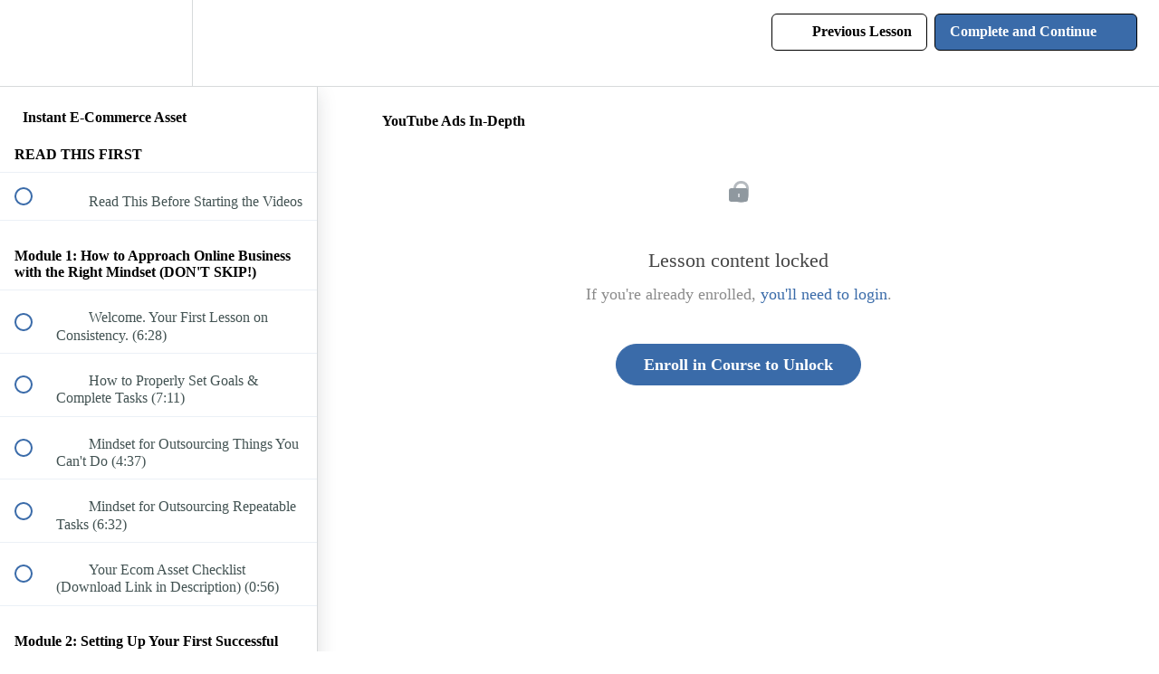

--- FILE ---
content_type: text/html; charset=utf-8
request_url: https://courses.buildassetsonline.com/courses/instant-ecommerce-asset/lectures/13377700
body_size: 32046
content:
<!DOCTYPE html>
<html>
  <head>
    <script src="https://releases.transloadit.com/uppy/v4.18.0/uppy.min.js"></script><link rel="stylesheet" href="https://releases.transloadit.com/uppy/v4.18.0/uppy.min.css" />
    <link href='https://static-media.hotmart.com/ZdushwOCt5vmrgXF88YcmNJWmTM=/32x32/https://uploads.teachablecdn.com/attachments/vQNEmWSjSHW5hwnSmWZQ_instant+ecommerce+asset+favicon.JPG' rel='icon' type='image/png'>

<link href='https://static-media.hotmart.com/YcEvLUWR_hZS1f1NiMgVpfi-MGQ=/72x72/https://uploads.teachablecdn.com/attachments/vQNEmWSjSHW5hwnSmWZQ_instant+ecommerce+asset+favicon.JPG' rel='apple-touch-icon' type='image/png'>

<link href='https://static-media.hotmart.com/uUUnB5qMLONqbEpiPEWEpzMsLeo=/144x144/https://uploads.teachablecdn.com/attachments/vQNEmWSjSHW5hwnSmWZQ_instant+ecommerce+asset+favicon.JPG' rel='apple-touch-icon' type='image/png'>

<link href='https://assets.teachablecdn.com/splash-images/teachable-apple-startup-image.png' rel='apple-touch-startup-image' type='image/png'>

<link href='https://assets.teachablecdn.com/splash-images/teachable-apple-startup-image_2x.png' rel='apple-touch-startup-image' type='image/png'>

<meta name='apple-mobile-web-app-capable' content='yes' />
<meta charset="UTF-8">
<meta name="csrf-param" content="authenticity_token" />
<meta name="csrf-token" content="8qLsr2Y3l5IBfFqp9JnHeT3Abgz4hPPU7DWfU6ndYCmAAZfyVnkCUgVLbYise5B2LXuaiH-z4pheLgNhSF89pA" />
<link rel="stylesheet" href="https://fedora.teachablecdn.com/assets/bootstrap-748e653be2be27c8e709ced95eab64a05c870fcc9544b56e33dfe1a9a539317d.css" data-turbolinks-track="true" /><link href="https://teachable-themeable.learning.teachable.com/themecss/production/base.css?_=75c9e1a029e9&amp;brand_course_heading=%23ffffff&amp;brand_heading=%232b3636&amp;brand_homepage_heading=%23ffffff&amp;brand_navbar_fixed_text=%23000000&amp;brand_navbar_text=%23000000&amp;brand_primary=%23ffffff&amp;brand_secondary=%233A6BA9&amp;brand_text=%232b3636&amp;font=Lato&amp;logged_out_homepage_background_image_overlay=0.0" rel="stylesheet" data-turbolinks-track="true"></link>
<title>YouTube Ads In-Depth | BuildAssetsOnline</title>
<meta name="description" content="Our Step-By-Step Course On Making A Profitable &amp; Sellable E-Commerce Store In As Little As 2-Weeks">
<link rel="canonical" href="https://courses.buildassetsonline.com/courses/482697/lectures/13377700">
<meta property="og:description" content="Our Step-By-Step Course On Making A Profitable &amp; Sellable  E-Commerce Store In As Little As 2-Weeks">
<meta property="og:image" content="https://uploads.teachablecdn.com/attachments/3j857GUXSnada70F6sPZ_instant+e-commerce+asset+course+logo.jpg">
<meta property="og:title" content="YouTube Ads In-Depth">
<meta property="og:type" content="website">
<meta property="og:url" content="https://courses.buildassetsonline.com/courses/482697/lectures/13377700">
<meta name="brand_video_player_color" content="#3A6BA9">
<meta name="site_title" content="BuildAssetsOnline">
<style></style>
<script src='//fast.wistia.com/assets/external/E-v1.js'></script>
<script
  src='https://www.recaptcha.net/recaptcha/api.js'
  async
  defer></script>



      <meta name="asset_host" content="https://fedora.teachablecdn.com">
     <script>
  (function () {
    const origCreateElement = Document.prototype.createElement;
    Document.prototype.createElement = function () {
      const el = origCreateElement.apply(this, arguments);
      if (arguments[0].toLowerCase() === "video") {
        const observer = new MutationObserver(() => {
          if (
            el.src &&
            el.src.startsWith("data:video") &&
            el.autoplay &&
            el.style.display === "none"
          ) {
            el.removeAttribute("autoplay");
            el.autoplay = false;
            el.style.display = "none";
            observer.disconnect();
          }
        });
        observer.observe(el, {
          attributes: true,
          attributeFilter: ["src", "autoplay", "style"],
        });
      }
      return el;
    };
  })();
</script>
<script src="https://fedora.teachablecdn.com/packs/student-globals--1463f1f1bdf1bb9a431c.js"></script><script src="https://fedora.teachablecdn.com/packs/student-legacy--38db0977d3748059802d.js"></script><script src="https://fedora.teachablecdn.com/packs/student--e4ea9b8f25228072afe8.js"></script>
<meta id='iris-url' data-iris-url=https://eventable.internal.teachable.com />
<script type="text/javascript">
  window.heap=window.heap||[],heap.load=function(e,t){window.heap.appid=e,window.heap.config=t=t||{};var r=document.createElement("script");r.type="text/javascript",r.async=!0,r.src="https://cdn.heapanalytics.com/js/heap-"+e+".js";var a=document.getElementsByTagName("script")[0];a.parentNode.insertBefore(r,a);for(var n=function(e){return function(){heap.push([e].concat(Array.prototype.slice.call(arguments,0)))}},p=["addEventProperties","addUserProperties","clearEventProperties","identify","resetIdentity","removeEventProperty","setEventProperties","track","unsetEventProperty"],o=0;o<p.length;o++)heap[p[o]]=n(p[o])},heap.load("318805607");
  window.heapShouldTrackUser = true;
</script>


<script type="text/javascript">
  var _user_id = ''; // Set to the user's ID, username, or email address, or '' if not yet known.
  var _session_id = '835f1fc86b2dd13c9981e3c2b37c20fd'; // Set to a unique session ID for the visitor's current browsing session.

  var _sift = window._sift = window._sift || [];
  _sift.push(['_setAccount', '2e541754ec']);
  _sift.push(['_setUserId', _user_id]);
  _sift.push(['_setSessionId', _session_id]);
  _sift.push(['_trackPageview']);

  (function() {
    function ls() {
      var e = document.createElement('script');
      e.src = 'https://cdn.sift.com/s.js';
      document.body.appendChild(e);
    }
    if (window.attachEvent) {
      window.attachEvent('onload', ls);
    } else {
      window.addEventListener('load', ls, false);
    }
  })();
</script>




<!-- Google tag (gtag.js) -->
<script async src="https://www.googletagmanager.com/gtag/js?id=G-SL8LSCXHSV"></script>
<script>
  window.dataLayer = window.dataLayer || [];
  function gtag(){dataLayer.push(arguments);}
  gtag('js', new Date());

  gtag('config', 'G-SL8LSCXHSV', {
    'user_id': '',
    'school_id': '317341',
    'school_domain': 'courses.buildassetsonline.com'
  });
</script>



<meta http-equiv="X-UA-Compatible" content="IE=edge">
<script type="text/javascript">window.NREUM||(NREUM={});NREUM.info={"beacon":"bam.nr-data.net","errorBeacon":"bam.nr-data.net","licenseKey":"NRBR-08e3a2ada38dc55a529","applicationID":"1065060701","transactionName":"dAxdTUFZXVQEQh0JAFQXRktWRR5LCV9F","queueTime":0,"applicationTime":242,"agent":""}</script>
<script type="text/javascript">(window.NREUM||(NREUM={})).init={privacy:{cookies_enabled:true},ajax:{deny_list:["bam.nr-data.net"]},feature_flags:["soft_nav"],distributed_tracing:{enabled:true}};(window.NREUM||(NREUM={})).loader_config={agentID:"1103368432",accountID:"4102727",trustKey:"27503",xpid:"UAcHU1FRDxABVFdXBwcHUVQA",licenseKey:"NRBR-08e3a2ada38dc55a529",applicationID:"1065060701",browserID:"1103368432"};;/*! For license information please see nr-loader-spa-1.308.0.min.js.LICENSE.txt */
(()=>{var e,t,r={384:(e,t,r)=>{"use strict";r.d(t,{NT:()=>a,US:()=>u,Zm:()=>o,bQ:()=>d,dV:()=>c,pV:()=>l});var n=r(6154),i=r(1863),s=r(1910);const a={beacon:"bam.nr-data.net",errorBeacon:"bam.nr-data.net"};function o(){return n.gm.NREUM||(n.gm.NREUM={}),void 0===n.gm.newrelic&&(n.gm.newrelic=n.gm.NREUM),n.gm.NREUM}function c(){let e=o();return e.o||(e.o={ST:n.gm.setTimeout,SI:n.gm.setImmediate||n.gm.setInterval,CT:n.gm.clearTimeout,XHR:n.gm.XMLHttpRequest,REQ:n.gm.Request,EV:n.gm.Event,PR:n.gm.Promise,MO:n.gm.MutationObserver,FETCH:n.gm.fetch,WS:n.gm.WebSocket},(0,s.i)(...Object.values(e.o))),e}function d(e,t){let r=o();r.initializedAgents??={},t.initializedAt={ms:(0,i.t)(),date:new Date},r.initializedAgents[e]=t}function u(e,t){o()[e]=t}function l(){return function(){let e=o();const t=e.info||{};e.info={beacon:a.beacon,errorBeacon:a.errorBeacon,...t}}(),function(){let e=o();const t=e.init||{};e.init={...t}}(),c(),function(){let e=o();const t=e.loader_config||{};e.loader_config={...t}}(),o()}},782:(e,t,r)=>{"use strict";r.d(t,{T:()=>n});const n=r(860).K7.pageViewTiming},860:(e,t,r)=>{"use strict";r.d(t,{$J:()=>u,K7:()=>c,P3:()=>d,XX:()=>i,Yy:()=>o,df:()=>s,qY:()=>n,v4:()=>a});const n="events",i="jserrors",s="browser/blobs",a="rum",o="browser/logs",c={ajax:"ajax",genericEvents:"generic_events",jserrors:i,logging:"logging",metrics:"metrics",pageAction:"page_action",pageViewEvent:"page_view_event",pageViewTiming:"page_view_timing",sessionReplay:"session_replay",sessionTrace:"session_trace",softNav:"soft_navigations",spa:"spa"},d={[c.pageViewEvent]:1,[c.pageViewTiming]:2,[c.metrics]:3,[c.jserrors]:4,[c.spa]:5,[c.ajax]:6,[c.sessionTrace]:7,[c.softNav]:8,[c.sessionReplay]:9,[c.logging]:10,[c.genericEvents]:11},u={[c.pageViewEvent]:a,[c.pageViewTiming]:n,[c.ajax]:n,[c.spa]:n,[c.softNav]:n,[c.metrics]:i,[c.jserrors]:i,[c.sessionTrace]:s,[c.sessionReplay]:s,[c.logging]:o,[c.genericEvents]:"ins"}},944:(e,t,r)=>{"use strict";r.d(t,{R:()=>i});var n=r(3241);function i(e,t){"function"==typeof console.debug&&(console.debug("New Relic Warning: https://github.com/newrelic/newrelic-browser-agent/blob/main/docs/warning-codes.md#".concat(e),t),(0,n.W)({agentIdentifier:null,drained:null,type:"data",name:"warn",feature:"warn",data:{code:e,secondary:t}}))}},993:(e,t,r)=>{"use strict";r.d(t,{A$:()=>s,ET:()=>a,TZ:()=>o,p_:()=>i});var n=r(860);const i={ERROR:"ERROR",WARN:"WARN",INFO:"INFO",DEBUG:"DEBUG",TRACE:"TRACE"},s={OFF:0,ERROR:1,WARN:2,INFO:3,DEBUG:4,TRACE:5},a="log",o=n.K7.logging},1541:(e,t,r)=>{"use strict";r.d(t,{U:()=>i,f:()=>n});const n={MFE:"MFE",BA:"BA"};function i(e,t){if(2!==t?.harvestEndpointVersion)return{};const r=t.agentRef.runtime.appMetadata.agents[0].entityGuid;return e?{"source.id":e.id,"source.name":e.name,"source.type":e.type,"parent.id":e.parent?.id||r,"parent.type":e.parent?.type||n.BA}:{"entity.guid":r,appId:t.agentRef.info.applicationID}}},1687:(e,t,r)=>{"use strict";r.d(t,{Ak:()=>d,Ze:()=>h,x3:()=>u});var n=r(3241),i=r(7836),s=r(3606),a=r(860),o=r(2646);const c={};function d(e,t){const r={staged:!1,priority:a.P3[t]||0};l(e),c[e].get(t)||c[e].set(t,r)}function u(e,t){e&&c[e]&&(c[e].get(t)&&c[e].delete(t),p(e,t,!1),c[e].size&&f(e))}function l(e){if(!e)throw new Error("agentIdentifier required");c[e]||(c[e]=new Map)}function h(e="",t="feature",r=!1){if(l(e),!e||!c[e].get(t)||r)return p(e,t);c[e].get(t).staged=!0,f(e)}function f(e){const t=Array.from(c[e]);t.every(([e,t])=>t.staged)&&(t.sort((e,t)=>e[1].priority-t[1].priority),t.forEach(([t])=>{c[e].delete(t),p(e,t)}))}function p(e,t,r=!0){const a=e?i.ee.get(e):i.ee,c=s.i.handlers;if(!a.aborted&&a.backlog&&c){if((0,n.W)({agentIdentifier:e,type:"lifecycle",name:"drain",feature:t}),r){const e=a.backlog[t],r=c[t];if(r){for(let t=0;e&&t<e.length;++t)g(e[t],r);Object.entries(r).forEach(([e,t])=>{Object.values(t||{}).forEach(t=>{t[0]?.on&&t[0]?.context()instanceof o.y&&t[0].on(e,t[1])})})}}a.isolatedBacklog||delete c[t],a.backlog[t]=null,a.emit("drain-"+t,[])}}function g(e,t){var r=e[1];Object.values(t[r]||{}).forEach(t=>{var r=e[0];if(t[0]===r){var n=t[1],i=e[3],s=e[2];n.apply(i,s)}})}},1738:(e,t,r)=>{"use strict";r.d(t,{U:()=>f,Y:()=>h});var n=r(3241),i=r(9908),s=r(1863),a=r(944),o=r(5701),c=r(3969),d=r(8362),u=r(860),l=r(4261);function h(e,t,r,s){const h=s||r;!h||h[e]&&h[e]!==d.d.prototype[e]||(h[e]=function(){(0,i.p)(c.xV,["API/"+e+"/called"],void 0,u.K7.metrics,r.ee),(0,n.W)({agentIdentifier:r.agentIdentifier,drained:!!o.B?.[r.agentIdentifier],type:"data",name:"api",feature:l.Pl+e,data:{}});try{return t.apply(this,arguments)}catch(e){(0,a.R)(23,e)}})}function f(e,t,r,n,a){const o=e.info;null===r?delete o.jsAttributes[t]:o.jsAttributes[t]=r,(a||null===r)&&(0,i.p)(l.Pl+n,[(0,s.t)(),t,r],void 0,"session",e.ee)}},1741:(e,t,r)=>{"use strict";r.d(t,{W:()=>s});var n=r(944),i=r(4261);class s{#e(e,...t){if(this[e]!==s.prototype[e])return this[e](...t);(0,n.R)(35,e)}addPageAction(e,t){return this.#e(i.hG,e,t)}register(e){return this.#e(i.eY,e)}recordCustomEvent(e,t){return this.#e(i.fF,e,t)}setPageViewName(e,t){return this.#e(i.Fw,e,t)}setCustomAttribute(e,t,r){return this.#e(i.cD,e,t,r)}noticeError(e,t){return this.#e(i.o5,e,t)}setUserId(e,t=!1){return this.#e(i.Dl,e,t)}setApplicationVersion(e){return this.#e(i.nb,e)}setErrorHandler(e){return this.#e(i.bt,e)}addRelease(e,t){return this.#e(i.k6,e,t)}log(e,t){return this.#e(i.$9,e,t)}start(){return this.#e(i.d3)}finished(e){return this.#e(i.BL,e)}recordReplay(){return this.#e(i.CH)}pauseReplay(){return this.#e(i.Tb)}addToTrace(e){return this.#e(i.U2,e)}setCurrentRouteName(e){return this.#e(i.PA,e)}interaction(e){return this.#e(i.dT,e)}wrapLogger(e,t,r){return this.#e(i.Wb,e,t,r)}measure(e,t){return this.#e(i.V1,e,t)}consent(e){return this.#e(i.Pv,e)}}},1863:(e,t,r)=>{"use strict";function n(){return Math.floor(performance.now())}r.d(t,{t:()=>n})},1910:(e,t,r)=>{"use strict";r.d(t,{i:()=>s});var n=r(944);const i=new Map;function s(...e){return e.every(e=>{if(i.has(e))return i.get(e);const t="function"==typeof e?e.toString():"",r=t.includes("[native code]"),s=t.includes("nrWrapper");return r||s||(0,n.R)(64,e?.name||t),i.set(e,r),r})}},2555:(e,t,r)=>{"use strict";r.d(t,{D:()=>o,f:()=>a});var n=r(384),i=r(8122);const s={beacon:n.NT.beacon,errorBeacon:n.NT.errorBeacon,licenseKey:void 0,applicationID:void 0,sa:void 0,queueTime:void 0,applicationTime:void 0,ttGuid:void 0,user:void 0,account:void 0,product:void 0,extra:void 0,jsAttributes:{},userAttributes:void 0,atts:void 0,transactionName:void 0,tNamePlain:void 0};function a(e){try{return!!e.licenseKey&&!!e.errorBeacon&&!!e.applicationID}catch(e){return!1}}const o=e=>(0,i.a)(e,s)},2614:(e,t,r)=>{"use strict";r.d(t,{BB:()=>a,H3:()=>n,g:()=>d,iL:()=>c,tS:()=>o,uh:()=>i,wk:()=>s});const n="NRBA",i="SESSION",s=144e5,a=18e5,o={STARTED:"session-started",PAUSE:"session-pause",RESET:"session-reset",RESUME:"session-resume",UPDATE:"session-update"},c={SAME_TAB:"same-tab",CROSS_TAB:"cross-tab"},d={OFF:0,FULL:1,ERROR:2}},2646:(e,t,r)=>{"use strict";r.d(t,{y:()=>n});class n{constructor(e){this.contextId=e}}},2843:(e,t,r)=>{"use strict";r.d(t,{G:()=>s,u:()=>i});var n=r(3878);function i(e,t=!1,r,i){(0,n.DD)("visibilitychange",function(){if(t)return void("hidden"===document.visibilityState&&e());e(document.visibilityState)},r,i)}function s(e,t,r){(0,n.sp)("pagehide",e,t,r)}},3241:(e,t,r)=>{"use strict";r.d(t,{W:()=>s});var n=r(6154);const i="newrelic";function s(e={}){try{n.gm.dispatchEvent(new CustomEvent(i,{detail:e}))}catch(e){}}},3304:(e,t,r)=>{"use strict";r.d(t,{A:()=>s});var n=r(7836);const i=()=>{const e=new WeakSet;return(t,r)=>{if("object"==typeof r&&null!==r){if(e.has(r))return;e.add(r)}return r}};function s(e){try{return JSON.stringify(e,i())??""}catch(e){try{n.ee.emit("internal-error",[e])}catch(e){}return""}}},3333:(e,t,r)=>{"use strict";r.d(t,{$v:()=>u,TZ:()=>n,Xh:()=>c,Zp:()=>i,kd:()=>d,mq:()=>o,nf:()=>a,qN:()=>s});const n=r(860).K7.genericEvents,i=["auxclick","click","copy","keydown","paste","scrollend"],s=["focus","blur"],a=4,o=1e3,c=2e3,d=["PageAction","UserAction","BrowserPerformance"],u={RESOURCES:"experimental.resources",REGISTER:"register"}},3434:(e,t,r)=>{"use strict";r.d(t,{Jt:()=>s,YM:()=>d});var n=r(7836),i=r(5607);const s="nr@original:".concat(i.W),a=50;var o=Object.prototype.hasOwnProperty,c=!1;function d(e,t){return e||(e=n.ee),r.inPlace=function(e,t,n,i,s){n||(n="");const a="-"===n.charAt(0);for(let o=0;o<t.length;o++){const c=t[o],d=e[c];l(d)||(e[c]=r(d,a?c+n:n,i,c,s))}},r.flag=s,r;function r(t,r,n,c,d){return l(t)?t:(r||(r=""),nrWrapper[s]=t,function(e,t,r){if(Object.defineProperty&&Object.keys)try{return Object.keys(e).forEach(function(r){Object.defineProperty(t,r,{get:function(){return e[r]},set:function(t){return e[r]=t,t}})}),t}catch(e){u([e],r)}for(var n in e)o.call(e,n)&&(t[n]=e[n])}(t,nrWrapper,e),nrWrapper);function nrWrapper(){var s,o,l,h;let f;try{o=this,s=[...arguments],l="function"==typeof n?n(s,o):n||{}}catch(t){u([t,"",[s,o,c],l],e)}i(r+"start",[s,o,c],l,d);const p=performance.now();let g;try{return h=t.apply(o,s),g=performance.now(),h}catch(e){throw g=performance.now(),i(r+"err",[s,o,e],l,d),f=e,f}finally{const e=g-p,t={start:p,end:g,duration:e,isLongTask:e>=a,methodName:c,thrownError:f};t.isLongTask&&i("long-task",[t,o],l,d),i(r+"end",[s,o,h],l,d)}}}function i(r,n,i,s){if(!c||t){var a=c;c=!0;try{e.emit(r,n,i,t,s)}catch(t){u([t,r,n,i],e)}c=a}}}function u(e,t){t||(t=n.ee);try{t.emit("internal-error",e)}catch(e){}}function l(e){return!(e&&"function"==typeof e&&e.apply&&!e[s])}},3606:(e,t,r)=>{"use strict";r.d(t,{i:()=>s});var n=r(9908);s.on=a;var i=s.handlers={};function s(e,t,r,s){a(s||n.d,i,e,t,r)}function a(e,t,r,i,s){s||(s="feature"),e||(e=n.d);var a=t[s]=t[s]||{};(a[r]=a[r]||[]).push([e,i])}},3738:(e,t,r)=>{"use strict";r.d(t,{He:()=>i,Kp:()=>o,Lc:()=>d,Rz:()=>u,TZ:()=>n,bD:()=>s,d3:()=>a,jx:()=>l,sl:()=>h,uP:()=>c});const n=r(860).K7.sessionTrace,i="bstResource",s="resource",a="-start",o="-end",c="fn"+a,d="fn"+o,u="pushState",l=1e3,h=3e4},3785:(e,t,r)=>{"use strict";r.d(t,{R:()=>c,b:()=>d});var n=r(9908),i=r(1863),s=r(860),a=r(3969),o=r(993);function c(e,t,r={},c=o.p_.INFO,d=!0,u,l=(0,i.t)()){(0,n.p)(a.xV,["API/logging/".concat(c.toLowerCase(),"/called")],void 0,s.K7.metrics,e),(0,n.p)(o.ET,[l,t,r,c,d,u],void 0,s.K7.logging,e)}function d(e){return"string"==typeof e&&Object.values(o.p_).some(t=>t===e.toUpperCase().trim())}},3878:(e,t,r)=>{"use strict";function n(e,t){return{capture:e,passive:!1,signal:t}}function i(e,t,r=!1,i){window.addEventListener(e,t,n(r,i))}function s(e,t,r=!1,i){document.addEventListener(e,t,n(r,i))}r.d(t,{DD:()=>s,jT:()=>n,sp:()=>i})},3962:(e,t,r)=>{"use strict";r.d(t,{AM:()=>a,O2:()=>l,OV:()=>s,Qu:()=>h,TZ:()=>c,ih:()=>f,pP:()=>o,t1:()=>u,tC:()=>i,wD:()=>d});var n=r(860);const i=["click","keydown","submit"],s="popstate",a="api",o="initialPageLoad",c=n.K7.softNav,d=5e3,u=500,l={INITIAL_PAGE_LOAD:"",ROUTE_CHANGE:1,UNSPECIFIED:2},h={INTERACTION:1,AJAX:2,CUSTOM_END:3,CUSTOM_TRACER:4},f={IP:"in progress",PF:"pending finish",FIN:"finished",CAN:"cancelled"}},3969:(e,t,r)=>{"use strict";r.d(t,{TZ:()=>n,XG:()=>o,rs:()=>i,xV:()=>a,z_:()=>s});const n=r(860).K7.metrics,i="sm",s="cm",a="storeSupportabilityMetrics",o="storeEventMetrics"},4234:(e,t,r)=>{"use strict";r.d(t,{W:()=>s});var n=r(7836),i=r(1687);class s{constructor(e,t){this.agentIdentifier=e,this.ee=n.ee.get(e),this.featureName=t,this.blocked=!1}deregisterDrain(){(0,i.x3)(this.agentIdentifier,this.featureName)}}},4261:(e,t,r)=>{"use strict";r.d(t,{$9:()=>u,BL:()=>c,CH:()=>p,Dl:()=>R,Fw:()=>w,PA:()=>v,Pl:()=>n,Pv:()=>A,Tb:()=>h,U2:()=>a,V1:()=>E,Wb:()=>T,bt:()=>y,cD:()=>b,d3:()=>x,dT:()=>d,eY:()=>g,fF:()=>f,hG:()=>s,hw:()=>i,k6:()=>o,nb:()=>m,o5:()=>l});const n="api-",i=n+"ixn-",s="addPageAction",a="addToTrace",o="addRelease",c="finished",d="interaction",u="log",l="noticeError",h="pauseReplay",f="recordCustomEvent",p="recordReplay",g="register",m="setApplicationVersion",v="setCurrentRouteName",b="setCustomAttribute",y="setErrorHandler",w="setPageViewName",R="setUserId",x="start",T="wrapLogger",E="measure",A="consent"},5205:(e,t,r)=>{"use strict";r.d(t,{j:()=>S});var n=r(384),i=r(1741);var s=r(2555),a=r(3333);const o=e=>{if(!e||"string"!=typeof e)return!1;try{document.createDocumentFragment().querySelector(e)}catch{return!1}return!0};var c=r(2614),d=r(944),u=r(8122);const l="[data-nr-mask]",h=e=>(0,u.a)(e,(()=>{const e={feature_flags:[],experimental:{allow_registered_children:!1,resources:!1},mask_selector:"*",block_selector:"[data-nr-block]",mask_input_options:{color:!1,date:!1,"datetime-local":!1,email:!1,month:!1,number:!1,range:!1,search:!1,tel:!1,text:!1,time:!1,url:!1,week:!1,textarea:!1,select:!1,password:!0}};return{ajax:{deny_list:void 0,block_internal:!0,enabled:!0,autoStart:!0},api:{get allow_registered_children(){return e.feature_flags.includes(a.$v.REGISTER)||e.experimental.allow_registered_children},set allow_registered_children(t){e.experimental.allow_registered_children=t},duplicate_registered_data:!1},browser_consent_mode:{enabled:!1},distributed_tracing:{enabled:void 0,exclude_newrelic_header:void 0,cors_use_newrelic_header:void 0,cors_use_tracecontext_headers:void 0,allowed_origins:void 0},get feature_flags(){return e.feature_flags},set feature_flags(t){e.feature_flags=t},generic_events:{enabled:!0,autoStart:!0},harvest:{interval:30},jserrors:{enabled:!0,autoStart:!0},logging:{enabled:!0,autoStart:!0},metrics:{enabled:!0,autoStart:!0},obfuscate:void 0,page_action:{enabled:!0},page_view_event:{enabled:!0,autoStart:!0},page_view_timing:{enabled:!0,autoStart:!0},performance:{capture_marks:!1,capture_measures:!1,capture_detail:!0,resources:{get enabled(){return e.feature_flags.includes(a.$v.RESOURCES)||e.experimental.resources},set enabled(t){e.experimental.resources=t},asset_types:[],first_party_domains:[],ignore_newrelic:!0}},privacy:{cookies_enabled:!0},proxy:{assets:void 0,beacon:void 0},session:{expiresMs:c.wk,inactiveMs:c.BB},session_replay:{autoStart:!0,enabled:!1,preload:!1,sampling_rate:10,error_sampling_rate:100,collect_fonts:!1,inline_images:!1,fix_stylesheets:!0,mask_all_inputs:!0,get mask_text_selector(){return e.mask_selector},set mask_text_selector(t){o(t)?e.mask_selector="".concat(t,",").concat(l):""===t||null===t?e.mask_selector=l:(0,d.R)(5,t)},get block_class(){return"nr-block"},get ignore_class(){return"nr-ignore"},get mask_text_class(){return"nr-mask"},get block_selector(){return e.block_selector},set block_selector(t){o(t)?e.block_selector+=",".concat(t):""!==t&&(0,d.R)(6,t)},get mask_input_options(){return e.mask_input_options},set mask_input_options(t){t&&"object"==typeof t?e.mask_input_options={...t,password:!0}:(0,d.R)(7,t)}},session_trace:{enabled:!0,autoStart:!0},soft_navigations:{enabled:!0,autoStart:!0},spa:{enabled:!0,autoStart:!0},ssl:void 0,user_actions:{enabled:!0,elementAttributes:["id","className","tagName","type"]}}})());var f=r(6154),p=r(9324);let g=0;const m={buildEnv:p.F3,distMethod:p.Xs,version:p.xv,originTime:f.WN},v={consented:!1},b={appMetadata:{},get consented(){return this.session?.state?.consent||v.consented},set consented(e){v.consented=e},customTransaction:void 0,denyList:void 0,disabled:!1,harvester:void 0,isolatedBacklog:!1,isRecording:!1,loaderType:void 0,maxBytes:3e4,obfuscator:void 0,onerror:void 0,ptid:void 0,releaseIds:{},session:void 0,timeKeeper:void 0,registeredEntities:[],jsAttributesMetadata:{bytes:0},get harvestCount(){return++g}},y=e=>{const t=(0,u.a)(e,b),r=Object.keys(m).reduce((e,t)=>(e[t]={value:m[t],writable:!1,configurable:!0,enumerable:!0},e),{});return Object.defineProperties(t,r)};var w=r(5701);const R=e=>{const t=e.startsWith("http");e+="/",r.p=t?e:"https://"+e};var x=r(7836),T=r(3241);const E={accountID:void 0,trustKey:void 0,agentID:void 0,licenseKey:void 0,applicationID:void 0,xpid:void 0},A=e=>(0,u.a)(e,E),_=new Set;function S(e,t={},r,a){let{init:o,info:c,loader_config:d,runtime:u={},exposed:l=!0}=t;if(!c){const e=(0,n.pV)();o=e.init,c=e.info,d=e.loader_config}e.init=h(o||{}),e.loader_config=A(d||{}),c.jsAttributes??={},f.bv&&(c.jsAttributes.isWorker=!0),e.info=(0,s.D)(c);const p=e.init,g=[c.beacon,c.errorBeacon];_.has(e.agentIdentifier)||(p.proxy.assets&&(R(p.proxy.assets),g.push(p.proxy.assets)),p.proxy.beacon&&g.push(p.proxy.beacon),e.beacons=[...g],function(e){const t=(0,n.pV)();Object.getOwnPropertyNames(i.W.prototype).forEach(r=>{const n=i.W.prototype[r];if("function"!=typeof n||"constructor"===n)return;let s=t[r];e[r]&&!1!==e.exposed&&"micro-agent"!==e.runtime?.loaderType&&(t[r]=(...t)=>{const n=e[r](...t);return s?s(...t):n})})}(e),(0,n.US)("activatedFeatures",w.B)),u.denyList=[...p.ajax.deny_list||[],...p.ajax.block_internal?g:[]],u.ptid=e.agentIdentifier,u.loaderType=r,e.runtime=y(u),_.has(e.agentIdentifier)||(e.ee=x.ee.get(e.agentIdentifier),e.exposed=l,(0,T.W)({agentIdentifier:e.agentIdentifier,drained:!!w.B?.[e.agentIdentifier],type:"lifecycle",name:"initialize",feature:void 0,data:e.config})),_.add(e.agentIdentifier)}},5270:(e,t,r)=>{"use strict";r.d(t,{Aw:()=>a,SR:()=>s,rF:()=>o});var n=r(384),i=r(7767);function s(e){return!!(0,n.dV)().o.MO&&(0,i.V)(e)&&!0===e?.session_trace.enabled}function a(e){return!0===e?.session_replay.preload&&s(e)}function o(e,t){try{if("string"==typeof t?.type){if("password"===t.type.toLowerCase())return"*".repeat(e?.length||0);if(void 0!==t?.dataset?.nrUnmask||t?.classList?.contains("nr-unmask"))return e}}catch(e){}return"string"==typeof e?e.replace(/[\S]/g,"*"):"*".repeat(e?.length||0)}},5289:(e,t,r)=>{"use strict";r.d(t,{GG:()=>a,Qr:()=>c,sB:()=>o});var n=r(3878),i=r(6389);function s(){return"undefined"==typeof document||"complete"===document.readyState}function a(e,t){if(s())return e();const r=(0,i.J)(e),a=setInterval(()=>{s()&&(clearInterval(a),r())},500);(0,n.sp)("load",r,t)}function o(e){if(s())return e();(0,n.DD)("DOMContentLoaded",e)}function c(e){if(s())return e();(0,n.sp)("popstate",e)}},5607:(e,t,r)=>{"use strict";r.d(t,{W:()=>n});const n=(0,r(9566).bz)()},5701:(e,t,r)=>{"use strict";r.d(t,{B:()=>s,t:()=>a});var n=r(3241);const i=new Set,s={};function a(e,t){const r=t.agentIdentifier;s[r]??={},e&&"object"==typeof e&&(i.has(r)||(t.ee.emit("rumresp",[e]),s[r]=e,i.add(r),(0,n.W)({agentIdentifier:r,loaded:!0,drained:!0,type:"lifecycle",name:"load",feature:void 0,data:e})))}},6154:(e,t,r)=>{"use strict";r.d(t,{OF:()=>d,RI:()=>i,WN:()=>h,bv:()=>s,eN:()=>f,gm:()=>a,lR:()=>l,m:()=>c,mw:()=>o,sb:()=>u});var n=r(1863);const i="undefined"!=typeof window&&!!window.document,s="undefined"!=typeof WorkerGlobalScope&&("undefined"!=typeof self&&self instanceof WorkerGlobalScope&&self.navigator instanceof WorkerNavigator||"undefined"!=typeof globalThis&&globalThis instanceof WorkerGlobalScope&&globalThis.navigator instanceof WorkerNavigator),a=i?window:"undefined"!=typeof WorkerGlobalScope&&("undefined"!=typeof self&&self instanceof WorkerGlobalScope&&self||"undefined"!=typeof globalThis&&globalThis instanceof WorkerGlobalScope&&globalThis),o=Boolean("hidden"===a?.document?.visibilityState),c=""+a?.location,d=/iPad|iPhone|iPod/.test(a.navigator?.userAgent),u=d&&"undefined"==typeof SharedWorker,l=(()=>{const e=a.navigator?.userAgent?.match(/Firefox[/\s](\d+\.\d+)/);return Array.isArray(e)&&e.length>=2?+e[1]:0})(),h=Date.now()-(0,n.t)(),f=()=>"undefined"!=typeof PerformanceNavigationTiming&&a?.performance?.getEntriesByType("navigation")?.[0]?.responseStart},6344:(e,t,r)=>{"use strict";r.d(t,{BB:()=>u,Qb:()=>l,TZ:()=>i,Ug:()=>a,Vh:()=>s,_s:()=>o,bc:()=>d,yP:()=>c});var n=r(2614);const i=r(860).K7.sessionReplay,s="errorDuringReplay",a=.12,o={DomContentLoaded:0,Load:1,FullSnapshot:2,IncrementalSnapshot:3,Meta:4,Custom:5},c={[n.g.ERROR]:15e3,[n.g.FULL]:3e5,[n.g.OFF]:0},d={RESET:{message:"Session was reset",sm:"Reset"},IMPORT:{message:"Recorder failed to import",sm:"Import"},TOO_MANY:{message:"429: Too Many Requests",sm:"Too-Many"},TOO_BIG:{message:"Payload was too large",sm:"Too-Big"},CROSS_TAB:{message:"Session Entity was set to OFF on another tab",sm:"Cross-Tab"},ENTITLEMENTS:{message:"Session Replay is not allowed and will not be started",sm:"Entitlement"}},u=5e3,l={API:"api",RESUME:"resume",SWITCH_TO_FULL:"switchToFull",INITIALIZE:"initialize",PRELOAD:"preload"}},6389:(e,t,r)=>{"use strict";function n(e,t=500,r={}){const n=r?.leading||!1;let i;return(...r)=>{n&&void 0===i&&(e.apply(this,r),i=setTimeout(()=>{i=clearTimeout(i)},t)),n||(clearTimeout(i),i=setTimeout(()=>{e.apply(this,r)},t))}}function i(e){let t=!1;return(...r)=>{t||(t=!0,e.apply(this,r))}}r.d(t,{J:()=>i,s:()=>n})},6630:(e,t,r)=>{"use strict";r.d(t,{T:()=>n});const n=r(860).K7.pageViewEvent},6774:(e,t,r)=>{"use strict";r.d(t,{T:()=>n});const n=r(860).K7.jserrors},7295:(e,t,r)=>{"use strict";r.d(t,{Xv:()=>a,gX:()=>i,iW:()=>s});var n=[];function i(e){if(!e||s(e))return!1;if(0===n.length)return!0;if("*"===n[0].hostname)return!1;for(var t=0;t<n.length;t++){var r=n[t];if(r.hostname.test(e.hostname)&&r.pathname.test(e.pathname))return!1}return!0}function s(e){return void 0===e.hostname}function a(e){if(n=[],e&&e.length)for(var t=0;t<e.length;t++){let r=e[t];if(!r)continue;if("*"===r)return void(n=[{hostname:"*"}]);0===r.indexOf("http://")?r=r.substring(7):0===r.indexOf("https://")&&(r=r.substring(8));const i=r.indexOf("/");let s,a;i>0?(s=r.substring(0,i),a=r.substring(i)):(s=r,a="*");let[c]=s.split(":");n.push({hostname:o(c),pathname:o(a,!0)})}}function o(e,t=!1){const r=e.replace(/[.+?^${}()|[\]\\]/g,e=>"\\"+e).replace(/\*/g,".*?");return new RegExp((t?"^":"")+r+"$")}},7485:(e,t,r)=>{"use strict";r.d(t,{D:()=>i});var n=r(6154);function i(e){if(0===(e||"").indexOf("data:"))return{protocol:"data"};try{const t=new URL(e,location.href),r={port:t.port,hostname:t.hostname,pathname:t.pathname,search:t.search,protocol:t.protocol.slice(0,t.protocol.indexOf(":")),sameOrigin:t.protocol===n.gm?.location?.protocol&&t.host===n.gm?.location?.host};return r.port&&""!==r.port||("http:"===t.protocol&&(r.port="80"),"https:"===t.protocol&&(r.port="443")),r.pathname&&""!==r.pathname?r.pathname.startsWith("/")||(r.pathname="/".concat(r.pathname)):r.pathname="/",r}catch(e){return{}}}},7699:(e,t,r)=>{"use strict";r.d(t,{It:()=>s,KC:()=>o,No:()=>i,qh:()=>a});var n=r(860);const i=16e3,s=1e6,a="SESSION_ERROR",o={[n.K7.logging]:!0,[n.K7.genericEvents]:!1,[n.K7.jserrors]:!1,[n.K7.ajax]:!1}},7767:(e,t,r)=>{"use strict";r.d(t,{V:()=>i});var n=r(6154);const i=e=>n.RI&&!0===e?.privacy.cookies_enabled},7836:(e,t,r)=>{"use strict";r.d(t,{P:()=>o,ee:()=>c});var n=r(384),i=r(8990),s=r(2646),a=r(5607);const o="nr@context:".concat(a.W),c=function e(t,r){var n={},a={},u={},l=!1;try{l=16===r.length&&d.initializedAgents?.[r]?.runtime.isolatedBacklog}catch(e){}var h={on:p,addEventListener:p,removeEventListener:function(e,t){var r=n[e];if(!r)return;for(var i=0;i<r.length;i++)r[i]===t&&r.splice(i,1)},emit:function(e,r,n,i,s){!1!==s&&(s=!0);if(c.aborted&&!i)return;t&&s&&t.emit(e,r,n);var o=f(n);g(e).forEach(e=>{e.apply(o,r)});var d=v()[a[e]];d&&d.push([h,e,r,o]);return o},get:m,listeners:g,context:f,buffer:function(e,t){const r=v();if(t=t||"feature",h.aborted)return;Object.entries(e||{}).forEach(([e,n])=>{a[n]=t,t in r||(r[t]=[])})},abort:function(){h._aborted=!0,Object.keys(h.backlog).forEach(e=>{delete h.backlog[e]})},isBuffering:function(e){return!!v()[a[e]]},debugId:r,backlog:l?{}:t&&"object"==typeof t.backlog?t.backlog:{},isolatedBacklog:l};return Object.defineProperty(h,"aborted",{get:()=>{let e=h._aborted||!1;return e||(t&&(e=t.aborted),e)}}),h;function f(e){return e&&e instanceof s.y?e:e?(0,i.I)(e,o,()=>new s.y(o)):new s.y(o)}function p(e,t){n[e]=g(e).concat(t)}function g(e){return n[e]||[]}function m(t){return u[t]=u[t]||e(h,t)}function v(){return h.backlog}}(void 0,"globalEE"),d=(0,n.Zm)();d.ee||(d.ee=c)},8122:(e,t,r)=>{"use strict";r.d(t,{a:()=>i});var n=r(944);function i(e,t){try{if(!e||"object"!=typeof e)return(0,n.R)(3);if(!t||"object"!=typeof t)return(0,n.R)(4);const r=Object.create(Object.getPrototypeOf(t),Object.getOwnPropertyDescriptors(t)),s=0===Object.keys(r).length?e:r;for(let a in s)if(void 0!==e[a])try{if(null===e[a]){r[a]=null;continue}Array.isArray(e[a])&&Array.isArray(t[a])?r[a]=Array.from(new Set([...e[a],...t[a]])):"object"==typeof e[a]&&"object"==typeof t[a]?r[a]=i(e[a],t[a]):r[a]=e[a]}catch(e){r[a]||(0,n.R)(1,e)}return r}catch(e){(0,n.R)(2,e)}}},8139:(e,t,r)=>{"use strict";r.d(t,{u:()=>h});var n=r(7836),i=r(3434),s=r(8990),a=r(6154);const o={},c=a.gm.XMLHttpRequest,d="addEventListener",u="removeEventListener",l="nr@wrapped:".concat(n.P);function h(e){var t=function(e){return(e||n.ee).get("events")}(e);if(o[t.debugId]++)return t;o[t.debugId]=1;var r=(0,i.YM)(t,!0);function h(e){r.inPlace(e,[d,u],"-",p)}function p(e,t){return e[1]}return"getPrototypeOf"in Object&&(a.RI&&f(document,h),c&&f(c.prototype,h),f(a.gm,h)),t.on(d+"-start",function(e,t){var n=e[1];if(null!==n&&("function"==typeof n||"object"==typeof n)&&"newrelic"!==e[0]){var i=(0,s.I)(n,l,function(){var e={object:function(){if("function"!=typeof n.handleEvent)return;return n.handleEvent.apply(n,arguments)},function:n}[typeof n];return e?r(e,"fn-",null,e.name||"anonymous"):n});this.wrapped=e[1]=i}}),t.on(u+"-start",function(e){e[1]=this.wrapped||e[1]}),t}function f(e,t,...r){let n=e;for(;"object"==typeof n&&!Object.prototype.hasOwnProperty.call(n,d);)n=Object.getPrototypeOf(n);n&&t(n,...r)}},8362:(e,t,r)=>{"use strict";r.d(t,{d:()=>s});var n=r(9566),i=r(1741);class s extends i.W{agentIdentifier=(0,n.LA)(16)}},8374:(e,t,r)=>{r.nc=(()=>{try{return document?.currentScript?.nonce}catch(e){}return""})()},8990:(e,t,r)=>{"use strict";r.d(t,{I:()=>i});var n=Object.prototype.hasOwnProperty;function i(e,t,r){if(n.call(e,t))return e[t];var i=r();if(Object.defineProperty&&Object.keys)try{return Object.defineProperty(e,t,{value:i,writable:!0,enumerable:!1}),i}catch(e){}return e[t]=i,i}},9119:(e,t,r)=>{"use strict";r.d(t,{L:()=>s});var n=/([^?#]*)[^#]*(#[^?]*|$).*/,i=/([^?#]*)().*/;function s(e,t){return e?e.replace(t?n:i,"$1$2"):e}},9300:(e,t,r)=>{"use strict";r.d(t,{T:()=>n});const n=r(860).K7.ajax},9324:(e,t,r)=>{"use strict";r.d(t,{AJ:()=>a,F3:()=>i,Xs:()=>s,Yq:()=>o,xv:()=>n});const n="1.308.0",i="PROD",s="CDN",a="@newrelic/rrweb",o="1.0.1"},9566:(e,t,r)=>{"use strict";r.d(t,{LA:()=>o,ZF:()=>c,bz:()=>a,el:()=>d});var n=r(6154);const i="xxxxxxxx-xxxx-4xxx-yxxx-xxxxxxxxxxxx";function s(e,t){return e?15&e[t]:16*Math.random()|0}function a(){const e=n.gm?.crypto||n.gm?.msCrypto;let t,r=0;return e&&e.getRandomValues&&(t=e.getRandomValues(new Uint8Array(30))),i.split("").map(e=>"x"===e?s(t,r++).toString(16):"y"===e?(3&s()|8).toString(16):e).join("")}function o(e){const t=n.gm?.crypto||n.gm?.msCrypto;let r,i=0;t&&t.getRandomValues&&(r=t.getRandomValues(new Uint8Array(e)));const a=[];for(var o=0;o<e;o++)a.push(s(r,i++).toString(16));return a.join("")}function c(){return o(16)}function d(){return o(32)}},9908:(e,t,r)=>{"use strict";r.d(t,{d:()=>n,p:()=>i});var n=r(7836).ee.get("handle");function i(e,t,r,i,s){s?(s.buffer([e],i),s.emit(e,t,r)):(n.buffer([e],i),n.emit(e,t,r))}}},n={};function i(e){var t=n[e];if(void 0!==t)return t.exports;var s=n[e]={exports:{}};return r[e](s,s.exports,i),s.exports}i.m=r,i.d=(e,t)=>{for(var r in t)i.o(t,r)&&!i.o(e,r)&&Object.defineProperty(e,r,{enumerable:!0,get:t[r]})},i.f={},i.e=e=>Promise.all(Object.keys(i.f).reduce((t,r)=>(i.f[r](e,t),t),[])),i.u=e=>({212:"nr-spa-compressor",249:"nr-spa-recorder",478:"nr-spa"}[e]+"-1.308.0.min.js"),i.o=(e,t)=>Object.prototype.hasOwnProperty.call(e,t),e={},t="NRBA-1.308.0.PROD:",i.l=(r,n,s,a)=>{if(e[r])e[r].push(n);else{var o,c;if(void 0!==s)for(var d=document.getElementsByTagName("script"),u=0;u<d.length;u++){var l=d[u];if(l.getAttribute("src")==r||l.getAttribute("data-webpack")==t+s){o=l;break}}if(!o){c=!0;var h={478:"sha512-RSfSVnmHk59T/uIPbdSE0LPeqcEdF4/+XhfJdBuccH5rYMOEZDhFdtnh6X6nJk7hGpzHd9Ujhsy7lZEz/ORYCQ==",249:"sha512-ehJXhmntm85NSqW4MkhfQqmeKFulra3klDyY0OPDUE+sQ3GokHlPh1pmAzuNy//3j4ac6lzIbmXLvGQBMYmrkg==",212:"sha512-B9h4CR46ndKRgMBcK+j67uSR2RCnJfGefU+A7FrgR/k42ovXy5x/MAVFiSvFxuVeEk/pNLgvYGMp1cBSK/G6Fg=="};(o=document.createElement("script")).charset="utf-8",i.nc&&o.setAttribute("nonce",i.nc),o.setAttribute("data-webpack",t+s),o.src=r,0!==o.src.indexOf(window.location.origin+"/")&&(o.crossOrigin="anonymous"),h[a]&&(o.integrity=h[a])}e[r]=[n];var f=(t,n)=>{o.onerror=o.onload=null,clearTimeout(p);var i=e[r];if(delete e[r],o.parentNode&&o.parentNode.removeChild(o),i&&i.forEach(e=>e(n)),t)return t(n)},p=setTimeout(f.bind(null,void 0,{type:"timeout",target:o}),12e4);o.onerror=f.bind(null,o.onerror),o.onload=f.bind(null,o.onload),c&&document.head.appendChild(o)}},i.r=e=>{"undefined"!=typeof Symbol&&Symbol.toStringTag&&Object.defineProperty(e,Symbol.toStringTag,{value:"Module"}),Object.defineProperty(e,"__esModule",{value:!0})},i.p="https://js-agent.newrelic.com/",(()=>{var e={38:0,788:0};i.f.j=(t,r)=>{var n=i.o(e,t)?e[t]:void 0;if(0!==n)if(n)r.push(n[2]);else{var s=new Promise((r,i)=>n=e[t]=[r,i]);r.push(n[2]=s);var a=i.p+i.u(t),o=new Error;i.l(a,r=>{if(i.o(e,t)&&(0!==(n=e[t])&&(e[t]=void 0),n)){var s=r&&("load"===r.type?"missing":r.type),a=r&&r.target&&r.target.src;o.message="Loading chunk "+t+" failed: ("+s+": "+a+")",o.name="ChunkLoadError",o.type=s,o.request=a,n[1](o)}},"chunk-"+t,t)}};var t=(t,r)=>{var n,s,[a,o,c]=r,d=0;if(a.some(t=>0!==e[t])){for(n in o)i.o(o,n)&&(i.m[n]=o[n]);if(c)c(i)}for(t&&t(r);d<a.length;d++)s=a[d],i.o(e,s)&&e[s]&&e[s][0](),e[s]=0},r=self["webpackChunk:NRBA-1.308.0.PROD"]=self["webpackChunk:NRBA-1.308.0.PROD"]||[];r.forEach(t.bind(null,0)),r.push=t.bind(null,r.push.bind(r))})(),(()=>{"use strict";i(8374);var e=i(8362),t=i(860);const r=Object.values(t.K7);var n=i(5205);var s=i(9908),a=i(1863),o=i(4261),c=i(1738);var d=i(1687),u=i(4234),l=i(5289),h=i(6154),f=i(944),p=i(5270),g=i(7767),m=i(6389),v=i(7699);class b extends u.W{constructor(e,t){super(e.agentIdentifier,t),this.agentRef=e,this.abortHandler=void 0,this.featAggregate=void 0,this.loadedSuccessfully=void 0,this.onAggregateImported=new Promise(e=>{this.loadedSuccessfully=e}),this.deferred=Promise.resolve(),!1===e.init[this.featureName].autoStart?this.deferred=new Promise((t,r)=>{this.ee.on("manual-start-all",(0,m.J)(()=>{(0,d.Ak)(e.agentIdentifier,this.featureName),t()}))}):(0,d.Ak)(e.agentIdentifier,t)}importAggregator(e,t,r={}){if(this.featAggregate)return;const n=async()=>{let n;await this.deferred;try{if((0,g.V)(e.init)){const{setupAgentSession:t}=await i.e(478).then(i.bind(i,8766));n=t(e)}}catch(e){(0,f.R)(20,e),this.ee.emit("internal-error",[e]),(0,s.p)(v.qh,[e],void 0,this.featureName,this.ee)}try{if(!this.#t(this.featureName,n,e.init))return(0,d.Ze)(this.agentIdentifier,this.featureName),void this.loadedSuccessfully(!1);const{Aggregate:i}=await t();this.featAggregate=new i(e,r),e.runtime.harvester.initializedAggregates.push(this.featAggregate),this.loadedSuccessfully(!0)}catch(e){(0,f.R)(34,e),this.abortHandler?.(),(0,d.Ze)(this.agentIdentifier,this.featureName,!0),this.loadedSuccessfully(!1),this.ee&&this.ee.abort()}};h.RI?(0,l.GG)(()=>n(),!0):n()}#t(e,r,n){if(this.blocked)return!1;switch(e){case t.K7.sessionReplay:return(0,p.SR)(n)&&!!r;case t.K7.sessionTrace:return!!r;default:return!0}}}var y=i(6630),w=i(2614),R=i(3241);class x extends b{static featureName=y.T;constructor(e){var t;super(e,y.T),this.setupInspectionEvents(e.agentIdentifier),t=e,(0,c.Y)(o.Fw,function(e,r){"string"==typeof e&&("/"!==e.charAt(0)&&(e="/"+e),t.runtime.customTransaction=(r||"http://custom.transaction")+e,(0,s.p)(o.Pl+o.Fw,[(0,a.t)()],void 0,void 0,t.ee))},t),this.importAggregator(e,()=>i.e(478).then(i.bind(i,2467)))}setupInspectionEvents(e){const t=(t,r)=>{t&&(0,R.W)({agentIdentifier:e,timeStamp:t.timeStamp,loaded:"complete"===t.target.readyState,type:"window",name:r,data:t.target.location+""})};(0,l.sB)(e=>{t(e,"DOMContentLoaded")}),(0,l.GG)(e=>{t(e,"load")}),(0,l.Qr)(e=>{t(e,"navigate")}),this.ee.on(w.tS.UPDATE,(t,r)=>{(0,R.W)({agentIdentifier:e,type:"lifecycle",name:"session",data:r})})}}var T=i(384);class E extends e.d{constructor(e){var t;(super(),h.gm)?(this.features={},(0,T.bQ)(this.agentIdentifier,this),this.desiredFeatures=new Set(e.features||[]),this.desiredFeatures.add(x),(0,n.j)(this,e,e.loaderType||"agent"),t=this,(0,c.Y)(o.cD,function(e,r,n=!1){if("string"==typeof e){if(["string","number","boolean"].includes(typeof r)||null===r)return(0,c.U)(t,e,r,o.cD,n);(0,f.R)(40,typeof r)}else(0,f.R)(39,typeof e)},t),function(e){(0,c.Y)(o.Dl,function(t,r=!1){if("string"!=typeof t&&null!==t)return void(0,f.R)(41,typeof t);const n=e.info.jsAttributes["enduser.id"];r&&null!=n&&n!==t?(0,s.p)(o.Pl+"setUserIdAndResetSession",[t],void 0,"session",e.ee):(0,c.U)(e,"enduser.id",t,o.Dl,!0)},e)}(this),function(e){(0,c.Y)(o.nb,function(t){if("string"==typeof t||null===t)return(0,c.U)(e,"application.version",t,o.nb,!1);(0,f.R)(42,typeof t)},e)}(this),function(e){(0,c.Y)(o.d3,function(){e.ee.emit("manual-start-all")},e)}(this),function(e){(0,c.Y)(o.Pv,function(t=!0){if("boolean"==typeof t){if((0,s.p)(o.Pl+o.Pv,[t],void 0,"session",e.ee),e.runtime.consented=t,t){const t=e.features.page_view_event;t.onAggregateImported.then(e=>{const r=t.featAggregate;e&&!r.sentRum&&r.sendRum()})}}else(0,f.R)(65,typeof t)},e)}(this),this.run()):(0,f.R)(21)}get config(){return{info:this.info,init:this.init,loader_config:this.loader_config,runtime:this.runtime}}get api(){return this}run(){try{const e=function(e){const t={};return r.forEach(r=>{t[r]=!!e[r]?.enabled}),t}(this.init),n=[...this.desiredFeatures];n.sort((e,r)=>t.P3[e.featureName]-t.P3[r.featureName]),n.forEach(r=>{if(!e[r.featureName]&&r.featureName!==t.K7.pageViewEvent)return;if(r.featureName===t.K7.spa)return void(0,f.R)(67);const n=function(e){switch(e){case t.K7.ajax:return[t.K7.jserrors];case t.K7.sessionTrace:return[t.K7.ajax,t.K7.pageViewEvent];case t.K7.sessionReplay:return[t.K7.sessionTrace];case t.K7.pageViewTiming:return[t.K7.pageViewEvent];default:return[]}}(r.featureName).filter(e=>!(e in this.features));n.length>0&&(0,f.R)(36,{targetFeature:r.featureName,missingDependencies:n}),this.features[r.featureName]=new r(this)})}catch(e){(0,f.R)(22,e);for(const e in this.features)this.features[e].abortHandler?.();const t=(0,T.Zm)();delete t.initializedAgents[this.agentIdentifier]?.features,delete this.sharedAggregator;return t.ee.get(this.agentIdentifier).abort(),!1}}}var A=i(2843),_=i(782);class S extends b{static featureName=_.T;constructor(e){super(e,_.T),h.RI&&((0,A.u)(()=>(0,s.p)("docHidden",[(0,a.t)()],void 0,_.T,this.ee),!0),(0,A.G)(()=>(0,s.p)("winPagehide",[(0,a.t)()],void 0,_.T,this.ee)),this.importAggregator(e,()=>i.e(478).then(i.bind(i,9917))))}}var O=i(3969);class I extends b{static featureName=O.TZ;constructor(e){super(e,O.TZ),h.RI&&document.addEventListener("securitypolicyviolation",e=>{(0,s.p)(O.xV,["Generic/CSPViolation/Detected"],void 0,this.featureName,this.ee)}),this.importAggregator(e,()=>i.e(478).then(i.bind(i,6555)))}}var N=i(6774),P=i(3878),k=i(3304);class D{constructor(e,t,r,n,i){this.name="UncaughtError",this.message="string"==typeof e?e:(0,k.A)(e),this.sourceURL=t,this.line=r,this.column=n,this.__newrelic=i}}function C(e){return M(e)?e:new D(void 0!==e?.message?e.message:e,e?.filename||e?.sourceURL,e?.lineno||e?.line,e?.colno||e?.col,e?.__newrelic,e?.cause)}function j(e){const t="Unhandled Promise Rejection: ";if(!e?.reason)return;if(M(e.reason)){try{e.reason.message.startsWith(t)||(e.reason.message=t+e.reason.message)}catch(e){}return C(e.reason)}const r=C(e.reason);return(r.message||"").startsWith(t)||(r.message=t+r.message),r}function L(e){if(e.error instanceof SyntaxError&&!/:\d+$/.test(e.error.stack?.trim())){const t=new D(e.message,e.filename,e.lineno,e.colno,e.error.__newrelic,e.cause);return t.name=SyntaxError.name,t}return M(e.error)?e.error:C(e)}function M(e){return e instanceof Error&&!!e.stack}function H(e,r,n,i,o=(0,a.t)()){"string"==typeof e&&(e=new Error(e)),(0,s.p)("err",[e,o,!1,r,n.runtime.isRecording,void 0,i],void 0,t.K7.jserrors,n.ee),(0,s.p)("uaErr",[],void 0,t.K7.genericEvents,n.ee)}var B=i(1541),K=i(993),W=i(3785);function U(e,{customAttributes:t={},level:r=K.p_.INFO}={},n,i,s=(0,a.t)()){(0,W.R)(n.ee,e,t,r,!1,i,s)}function F(e,r,n,i,c=(0,a.t)()){(0,s.p)(o.Pl+o.hG,[c,e,r,i],void 0,t.K7.genericEvents,n.ee)}function V(e,r,n,i,c=(0,a.t)()){const{start:d,end:u,customAttributes:l}=r||{},h={customAttributes:l||{}};if("object"!=typeof h.customAttributes||"string"!=typeof e||0===e.length)return void(0,f.R)(57);const p=(e,t)=>null==e?t:"number"==typeof e?e:e instanceof PerformanceMark?e.startTime:Number.NaN;if(h.start=p(d,0),h.end=p(u,c),Number.isNaN(h.start)||Number.isNaN(h.end))(0,f.R)(57);else{if(h.duration=h.end-h.start,!(h.duration<0))return(0,s.p)(o.Pl+o.V1,[h,e,i],void 0,t.K7.genericEvents,n.ee),h;(0,f.R)(58)}}function G(e,r={},n,i,c=(0,a.t)()){(0,s.p)(o.Pl+o.fF,[c,e,r,i],void 0,t.K7.genericEvents,n.ee)}function z(e){(0,c.Y)(o.eY,function(t){return Y(e,t)},e)}function Y(e,r,n){(0,f.R)(54,"newrelic.register"),r||={},r.type=B.f.MFE,r.licenseKey||=e.info.licenseKey,r.blocked=!1,r.parent=n||{},Array.isArray(r.tags)||(r.tags=[]);const i={};r.tags.forEach(e=>{"name"!==e&&"id"!==e&&(i["source.".concat(e)]=!0)}),r.isolated??=!0;let o=()=>{};const c=e.runtime.registeredEntities;if(!r.isolated){const e=c.find(({metadata:{target:{id:e}}})=>e===r.id&&!r.isolated);if(e)return e}const d=e=>{r.blocked=!0,o=e};function u(e){return"string"==typeof e&&!!e.trim()&&e.trim().length<501||"number"==typeof e}e.init.api.allow_registered_children||d((0,m.J)(()=>(0,f.R)(55))),u(r.id)&&u(r.name)||d((0,m.J)(()=>(0,f.R)(48,r)));const l={addPageAction:(t,n={})=>g(F,[t,{...i,...n},e],r),deregister:()=>{d((0,m.J)(()=>(0,f.R)(68)))},log:(t,n={})=>g(U,[t,{...n,customAttributes:{...i,...n.customAttributes||{}}},e],r),measure:(t,n={})=>g(V,[t,{...n,customAttributes:{...i,...n.customAttributes||{}}},e],r),noticeError:(t,n={})=>g(H,[t,{...i,...n},e],r),register:(t={})=>g(Y,[e,t],l.metadata.target),recordCustomEvent:(t,n={})=>g(G,[t,{...i,...n},e],r),setApplicationVersion:e=>p("application.version",e),setCustomAttribute:(e,t)=>p(e,t),setUserId:e=>p("enduser.id",e),metadata:{customAttributes:i,target:r}},h=()=>(r.blocked&&o(),r.blocked);h()||c.push(l);const p=(e,t)=>{h()||(i[e]=t)},g=(r,n,i)=>{if(h())return;const o=(0,a.t)();(0,s.p)(O.xV,["API/register/".concat(r.name,"/called")],void 0,t.K7.metrics,e.ee);try{if(e.init.api.duplicate_registered_data&&"register"!==r.name){let e=n;if(n[1]instanceof Object){const t={"child.id":i.id,"child.type":i.type};e="customAttributes"in n[1]?[n[0],{...n[1],customAttributes:{...n[1].customAttributes,...t}},...n.slice(2)]:[n[0],{...n[1],...t},...n.slice(2)]}r(...e,void 0,o)}return r(...n,i,o)}catch(e){(0,f.R)(50,e)}};return l}class Z extends b{static featureName=N.T;constructor(e){var t;super(e,N.T),t=e,(0,c.Y)(o.o5,(e,r)=>H(e,r,t),t),function(e){(0,c.Y)(o.bt,function(t){e.runtime.onerror=t},e)}(e),function(e){let t=0;(0,c.Y)(o.k6,function(e,r){++t>10||(this.runtime.releaseIds[e.slice(-200)]=(""+r).slice(-200))},e)}(e),z(e);try{this.removeOnAbort=new AbortController}catch(e){}this.ee.on("internal-error",(t,r)=>{this.abortHandler&&(0,s.p)("ierr",[C(t),(0,a.t)(),!0,{},e.runtime.isRecording,r],void 0,this.featureName,this.ee)}),h.gm.addEventListener("unhandledrejection",t=>{this.abortHandler&&(0,s.p)("err",[j(t),(0,a.t)(),!1,{unhandledPromiseRejection:1},e.runtime.isRecording],void 0,this.featureName,this.ee)},(0,P.jT)(!1,this.removeOnAbort?.signal)),h.gm.addEventListener("error",t=>{this.abortHandler&&(0,s.p)("err",[L(t),(0,a.t)(),!1,{},e.runtime.isRecording],void 0,this.featureName,this.ee)},(0,P.jT)(!1,this.removeOnAbort?.signal)),this.abortHandler=this.#r,this.importAggregator(e,()=>i.e(478).then(i.bind(i,2176)))}#r(){this.removeOnAbort?.abort(),this.abortHandler=void 0}}var q=i(8990);let X=1;function J(e){const t=typeof e;return!e||"object"!==t&&"function"!==t?-1:e===h.gm?0:(0,q.I)(e,"nr@id",function(){return X++})}function Q(e){if("string"==typeof e&&e.length)return e.length;if("object"==typeof e){if("undefined"!=typeof ArrayBuffer&&e instanceof ArrayBuffer&&e.byteLength)return e.byteLength;if("undefined"!=typeof Blob&&e instanceof Blob&&e.size)return e.size;if(!("undefined"!=typeof FormData&&e instanceof FormData))try{return(0,k.A)(e).length}catch(e){return}}}var ee=i(8139),te=i(7836),re=i(3434);const ne={},ie=["open","send"];function se(e){var t=e||te.ee;const r=function(e){return(e||te.ee).get("xhr")}(t);if(void 0===h.gm.XMLHttpRequest)return r;if(ne[r.debugId]++)return r;ne[r.debugId]=1,(0,ee.u)(t);var n=(0,re.YM)(r),i=h.gm.XMLHttpRequest,s=h.gm.MutationObserver,a=h.gm.Promise,o=h.gm.setInterval,c="readystatechange",d=["onload","onerror","onabort","onloadstart","onloadend","onprogress","ontimeout"],u=[],l=h.gm.XMLHttpRequest=function(e){const t=new i(e),s=r.context(t);try{r.emit("new-xhr",[t],s),t.addEventListener(c,(a=s,function(){var e=this;e.readyState>3&&!a.resolved&&(a.resolved=!0,r.emit("xhr-resolved",[],e)),n.inPlace(e,d,"fn-",y)}),(0,P.jT)(!1))}catch(e){(0,f.R)(15,e);try{r.emit("internal-error",[e])}catch(e){}}var a;return t};function p(e,t){n.inPlace(t,["onreadystatechange"],"fn-",y)}if(function(e,t){for(var r in e)t[r]=e[r]}(i,l),l.prototype=i.prototype,n.inPlace(l.prototype,ie,"-xhr-",y),r.on("send-xhr-start",function(e,t){p(e,t),function(e){u.push(e),s&&(g?g.then(b):o?o(b):(m=-m,v.data=m))}(t)}),r.on("open-xhr-start",p),s){var g=a&&a.resolve();if(!o&&!a){var m=1,v=document.createTextNode(m);new s(b).observe(v,{characterData:!0})}}else t.on("fn-end",function(e){e[0]&&e[0].type===c||b()});function b(){for(var e=0;e<u.length;e++)p(0,u[e]);u.length&&(u=[])}function y(e,t){return t}return r}var ae="fetch-",oe=ae+"body-",ce=["arrayBuffer","blob","json","text","formData"],de=h.gm.Request,ue=h.gm.Response,le="prototype";const he={};function fe(e){const t=function(e){return(e||te.ee).get("fetch")}(e);if(!(de&&ue&&h.gm.fetch))return t;if(he[t.debugId]++)return t;function r(e,r,n){var i=e[r];"function"==typeof i&&(e[r]=function(){var e,r=[...arguments],s={};t.emit(n+"before-start",[r],s),s[te.P]&&s[te.P].dt&&(e=s[te.P].dt);var a=i.apply(this,r);return t.emit(n+"start",[r,e],a),a.then(function(e){return t.emit(n+"end",[null,e],a),e},function(e){throw t.emit(n+"end",[e],a),e})})}return he[t.debugId]=1,ce.forEach(e=>{r(de[le],e,oe),r(ue[le],e,oe)}),r(h.gm,"fetch",ae),t.on(ae+"end",function(e,r){var n=this;if(r){var i=r.headers.get("content-length");null!==i&&(n.rxSize=i),t.emit(ae+"done",[null,r],n)}else t.emit(ae+"done",[e],n)}),t}var pe=i(7485),ge=i(9566);class me{constructor(e){this.agentRef=e}generateTracePayload(e){const t=this.agentRef.loader_config;if(!this.shouldGenerateTrace(e)||!t)return null;var r=(t.accountID||"").toString()||null,n=(t.agentID||"").toString()||null,i=(t.trustKey||"").toString()||null;if(!r||!n)return null;var s=(0,ge.ZF)(),a=(0,ge.el)(),o=Date.now(),c={spanId:s,traceId:a,timestamp:o};return(e.sameOrigin||this.isAllowedOrigin(e)&&this.useTraceContextHeadersForCors())&&(c.traceContextParentHeader=this.generateTraceContextParentHeader(s,a),c.traceContextStateHeader=this.generateTraceContextStateHeader(s,o,r,n,i)),(e.sameOrigin&&!this.excludeNewrelicHeader()||!e.sameOrigin&&this.isAllowedOrigin(e)&&this.useNewrelicHeaderForCors())&&(c.newrelicHeader=this.generateTraceHeader(s,a,o,r,n,i)),c}generateTraceContextParentHeader(e,t){return"00-"+t+"-"+e+"-01"}generateTraceContextStateHeader(e,t,r,n,i){return i+"@nr=0-1-"+r+"-"+n+"-"+e+"----"+t}generateTraceHeader(e,t,r,n,i,s){if(!("function"==typeof h.gm?.btoa))return null;var a={v:[0,1],d:{ty:"Browser",ac:n,ap:i,id:e,tr:t,ti:r}};return s&&n!==s&&(a.d.tk=s),btoa((0,k.A)(a))}shouldGenerateTrace(e){return this.agentRef.init?.distributed_tracing?.enabled&&this.isAllowedOrigin(e)}isAllowedOrigin(e){var t=!1;const r=this.agentRef.init?.distributed_tracing;if(e.sameOrigin)t=!0;else if(r?.allowed_origins instanceof Array)for(var n=0;n<r.allowed_origins.length;n++){var i=(0,pe.D)(r.allowed_origins[n]);if(e.hostname===i.hostname&&e.protocol===i.protocol&&e.port===i.port){t=!0;break}}return t}excludeNewrelicHeader(){var e=this.agentRef.init?.distributed_tracing;return!!e&&!!e.exclude_newrelic_header}useNewrelicHeaderForCors(){var e=this.agentRef.init?.distributed_tracing;return!!e&&!1!==e.cors_use_newrelic_header}useTraceContextHeadersForCors(){var e=this.agentRef.init?.distributed_tracing;return!!e&&!!e.cors_use_tracecontext_headers}}var ve=i(9300),be=i(7295);function ye(e){return"string"==typeof e?e:e instanceof(0,T.dV)().o.REQ?e.url:h.gm?.URL&&e instanceof URL?e.href:void 0}var we=["load","error","abort","timeout"],Re=we.length,xe=(0,T.dV)().o.REQ,Te=(0,T.dV)().o.XHR;const Ee="X-NewRelic-App-Data";class Ae extends b{static featureName=ve.T;constructor(e){super(e,ve.T),this.dt=new me(e),this.handler=(e,t,r,n)=>(0,s.p)(e,t,r,n,this.ee);try{const e={xmlhttprequest:"xhr",fetch:"fetch",beacon:"beacon"};h.gm?.performance?.getEntriesByType("resource").forEach(r=>{if(r.initiatorType in e&&0!==r.responseStatus){const n={status:r.responseStatus},i={rxSize:r.transferSize,duration:Math.floor(r.duration),cbTime:0};_e(n,r.name),this.handler("xhr",[n,i,r.startTime,r.responseEnd,e[r.initiatorType]],void 0,t.K7.ajax)}})}catch(e){}fe(this.ee),se(this.ee),function(e,r,n,i){function o(e){var t=this;t.totalCbs=0,t.called=0,t.cbTime=0,t.end=T,t.ended=!1,t.xhrGuids={},t.lastSize=null,t.loadCaptureCalled=!1,t.params=this.params||{},t.metrics=this.metrics||{},t.latestLongtaskEnd=0,e.addEventListener("load",function(r){E(t,e)},(0,P.jT)(!1)),h.lR||e.addEventListener("progress",function(e){t.lastSize=e.loaded},(0,P.jT)(!1))}function c(e){this.params={method:e[0]},_e(this,e[1]),this.metrics={}}function d(t,r){e.loader_config.xpid&&this.sameOrigin&&r.setRequestHeader("X-NewRelic-ID",e.loader_config.xpid);var n=i.generateTracePayload(this.parsedOrigin);if(n){var s=!1;n.newrelicHeader&&(r.setRequestHeader("newrelic",n.newrelicHeader),s=!0),n.traceContextParentHeader&&(r.setRequestHeader("traceparent",n.traceContextParentHeader),n.traceContextStateHeader&&r.setRequestHeader("tracestate",n.traceContextStateHeader),s=!0),s&&(this.dt=n)}}function u(e,t){var n=this.metrics,i=e[0],s=this;if(n&&i){var o=Q(i);o&&(n.txSize=o)}this.startTime=(0,a.t)(),this.body=i,this.listener=function(e){try{"abort"!==e.type||s.loadCaptureCalled||(s.params.aborted=!0),("load"!==e.type||s.called===s.totalCbs&&(s.onloadCalled||"function"!=typeof t.onload)&&"function"==typeof s.end)&&s.end(t)}catch(e){try{r.emit("internal-error",[e])}catch(e){}}};for(var c=0;c<Re;c++)t.addEventListener(we[c],this.listener,(0,P.jT)(!1))}function l(e,t,r){this.cbTime+=e,t?this.onloadCalled=!0:this.called+=1,this.called!==this.totalCbs||!this.onloadCalled&&"function"==typeof r.onload||"function"!=typeof this.end||this.end(r)}function f(e,t){var r=""+J(e)+!!t;this.xhrGuids&&!this.xhrGuids[r]&&(this.xhrGuids[r]=!0,this.totalCbs+=1)}function p(e,t){var r=""+J(e)+!!t;this.xhrGuids&&this.xhrGuids[r]&&(delete this.xhrGuids[r],this.totalCbs-=1)}function g(){this.endTime=(0,a.t)()}function m(e,t){t instanceof Te&&"load"===e[0]&&r.emit("xhr-load-added",[e[1],e[2]],t)}function v(e,t){t instanceof Te&&"load"===e[0]&&r.emit("xhr-load-removed",[e[1],e[2]],t)}function b(e,t,r){t instanceof Te&&("onload"===r&&(this.onload=!0),("load"===(e[0]&&e[0].type)||this.onload)&&(this.xhrCbStart=(0,a.t)()))}function y(e,t){this.xhrCbStart&&r.emit("xhr-cb-time",[(0,a.t)()-this.xhrCbStart,this.onload,t],t)}function w(e){var t,r=e[1]||{};if("string"==typeof e[0]?0===(t=e[0]).length&&h.RI&&(t=""+h.gm.location.href):e[0]&&e[0].url?t=e[0].url:h.gm?.URL&&e[0]&&e[0]instanceof URL?t=e[0].href:"function"==typeof e[0].toString&&(t=e[0].toString()),"string"==typeof t&&0!==t.length){t&&(this.parsedOrigin=(0,pe.D)(t),this.sameOrigin=this.parsedOrigin.sameOrigin);var n=i.generateTracePayload(this.parsedOrigin);if(n&&(n.newrelicHeader||n.traceContextParentHeader))if(e[0]&&e[0].headers)o(e[0].headers,n)&&(this.dt=n);else{var s={};for(var a in r)s[a]=r[a];s.headers=new Headers(r.headers||{}),o(s.headers,n)&&(this.dt=n),e.length>1?e[1]=s:e.push(s)}}function o(e,t){var r=!1;return t.newrelicHeader&&(e.set("newrelic",t.newrelicHeader),r=!0),t.traceContextParentHeader&&(e.set("traceparent",t.traceContextParentHeader),t.traceContextStateHeader&&e.set("tracestate",t.traceContextStateHeader),r=!0),r}}function R(e,t){this.params={},this.metrics={},this.startTime=(0,a.t)(),this.dt=t,e.length>=1&&(this.target=e[0]),e.length>=2&&(this.opts=e[1]);var r=this.opts||{},n=this.target;_e(this,ye(n));var i=(""+(n&&n instanceof xe&&n.method||r.method||"GET")).toUpperCase();this.params.method=i,this.body=r.body,this.txSize=Q(r.body)||0}function x(e,r){if(this.endTime=(0,a.t)(),this.params||(this.params={}),(0,be.iW)(this.params))return;let i;this.params.status=r?r.status:0,"string"==typeof this.rxSize&&this.rxSize.length>0&&(i=+this.rxSize);const s={txSize:this.txSize,rxSize:i,duration:(0,a.t)()-this.startTime};n("xhr",[this.params,s,this.startTime,this.endTime,"fetch"],this,t.K7.ajax)}function T(e){const r=this.params,i=this.metrics;if(!this.ended){this.ended=!0;for(let t=0;t<Re;t++)e.removeEventListener(we[t],this.listener,!1);r.aborted||(0,be.iW)(r)||(i.duration=(0,a.t)()-this.startTime,this.loadCaptureCalled||4!==e.readyState?null==r.status&&(r.status=0):E(this,e),i.cbTime=this.cbTime,n("xhr",[r,i,this.startTime,this.endTime,"xhr"],this,t.K7.ajax))}}function E(e,n){e.params.status=n.status;var i=function(e,t){var r=e.responseType;return"json"===r&&null!==t?t:"arraybuffer"===r||"blob"===r||"json"===r?Q(e.response):"text"===r||""===r||void 0===r?Q(e.responseText):void 0}(n,e.lastSize);if(i&&(e.metrics.rxSize=i),e.sameOrigin&&n.getAllResponseHeaders().indexOf(Ee)>=0){var a=n.getResponseHeader(Ee);a&&((0,s.p)(O.rs,["Ajax/CrossApplicationTracing/Header/Seen"],void 0,t.K7.metrics,r),e.params.cat=a.split(", ").pop())}e.loadCaptureCalled=!0}r.on("new-xhr",o),r.on("open-xhr-start",c),r.on("open-xhr-end",d),r.on("send-xhr-start",u),r.on("xhr-cb-time",l),r.on("xhr-load-added",f),r.on("xhr-load-removed",p),r.on("xhr-resolved",g),r.on("addEventListener-end",m),r.on("removeEventListener-end",v),r.on("fn-end",y),r.on("fetch-before-start",w),r.on("fetch-start",R),r.on("fn-start",b),r.on("fetch-done",x)}(e,this.ee,this.handler,this.dt),this.importAggregator(e,()=>i.e(478).then(i.bind(i,3845)))}}function _e(e,t){var r=(0,pe.D)(t),n=e.params||e;n.hostname=r.hostname,n.port=r.port,n.protocol=r.protocol,n.host=r.hostname+":"+r.port,n.pathname=r.pathname,e.parsedOrigin=r,e.sameOrigin=r.sameOrigin}const Se={},Oe=["pushState","replaceState"];function Ie(e){const t=function(e){return(e||te.ee).get("history")}(e);return!h.RI||Se[t.debugId]++||(Se[t.debugId]=1,(0,re.YM)(t).inPlace(window.history,Oe,"-")),t}var Ne=i(3738);function Pe(e){(0,c.Y)(o.BL,function(r=Date.now()){const n=r-h.WN;n<0&&(0,f.R)(62,r),(0,s.p)(O.XG,[o.BL,{time:n}],void 0,t.K7.metrics,e.ee),e.addToTrace({name:o.BL,start:r,origin:"nr"}),(0,s.p)(o.Pl+o.hG,[n,o.BL],void 0,t.K7.genericEvents,e.ee)},e)}const{He:ke,bD:De,d3:Ce,Kp:je,TZ:Le,Lc:Me,uP:He,Rz:Be}=Ne;class Ke extends b{static featureName=Le;constructor(e){var r;super(e,Le),r=e,(0,c.Y)(o.U2,function(e){if(!(e&&"object"==typeof e&&e.name&&e.start))return;const n={n:e.name,s:e.start-h.WN,e:(e.end||e.start)-h.WN,o:e.origin||"",t:"api"};n.s<0||n.e<0||n.e<n.s?(0,f.R)(61,{start:n.s,end:n.e}):(0,s.p)("bstApi",[n],void 0,t.K7.sessionTrace,r.ee)},r),Pe(e);if(!(0,g.V)(e.init))return void this.deregisterDrain();const n=this.ee;let d;Ie(n),this.eventsEE=(0,ee.u)(n),this.eventsEE.on(He,function(e,t){this.bstStart=(0,a.t)()}),this.eventsEE.on(Me,function(e,r){(0,s.p)("bst",[e[0],r,this.bstStart,(0,a.t)()],void 0,t.K7.sessionTrace,n)}),n.on(Be+Ce,function(e){this.time=(0,a.t)(),this.startPath=location.pathname+location.hash}),n.on(Be+je,function(e){(0,s.p)("bstHist",[location.pathname+location.hash,this.startPath,this.time],void 0,t.K7.sessionTrace,n)});try{d=new PerformanceObserver(e=>{const r=e.getEntries();(0,s.p)(ke,[r],void 0,t.K7.sessionTrace,n)}),d.observe({type:De,buffered:!0})}catch(e){}this.importAggregator(e,()=>i.e(478).then(i.bind(i,6974)),{resourceObserver:d})}}var We=i(6344);class Ue extends b{static featureName=We.TZ;#n;recorder;constructor(e){var r;let n;super(e,We.TZ),r=e,(0,c.Y)(o.CH,function(){(0,s.p)(o.CH,[],void 0,t.K7.sessionReplay,r.ee)},r),function(e){(0,c.Y)(o.Tb,function(){(0,s.p)(o.Tb,[],void 0,t.K7.sessionReplay,e.ee)},e)}(e);try{n=JSON.parse(localStorage.getItem("".concat(w.H3,"_").concat(w.uh)))}catch(e){}(0,p.SR)(e.init)&&this.ee.on(o.CH,()=>this.#i()),this.#s(n)&&this.importRecorder().then(e=>{e.startRecording(We.Qb.PRELOAD,n?.sessionReplayMode)}),this.importAggregator(this.agentRef,()=>i.e(478).then(i.bind(i,6167)),this),this.ee.on("err",e=>{this.blocked||this.agentRef.runtime.isRecording&&(this.errorNoticed=!0,(0,s.p)(We.Vh,[e],void 0,this.featureName,this.ee))})}#s(e){return e&&(e.sessionReplayMode===w.g.FULL||e.sessionReplayMode===w.g.ERROR)||(0,p.Aw)(this.agentRef.init)}importRecorder(){return this.recorder?Promise.resolve(this.recorder):(this.#n??=Promise.all([i.e(478),i.e(249)]).then(i.bind(i,4866)).then(({Recorder:e})=>(this.recorder=new e(this),this.recorder)).catch(e=>{throw this.ee.emit("internal-error",[e]),this.blocked=!0,e}),this.#n)}#i(){this.blocked||(this.featAggregate?this.featAggregate.mode!==w.g.FULL&&this.featAggregate.initializeRecording(w.g.FULL,!0,We.Qb.API):this.importRecorder().then(()=>{this.recorder.startRecording(We.Qb.API,w.g.FULL)}))}}var Fe=i(3962);class Ve extends b{static featureName=Fe.TZ;constructor(e){if(super(e,Fe.TZ),function(e){const r=e.ee.get("tracer");function n(){}(0,c.Y)(o.dT,function(e){return(new n).get("object"==typeof e?e:{})},e);const i=n.prototype={createTracer:function(n,i){var o={},c=this,d="function"==typeof i;return(0,s.p)(O.xV,["API/createTracer/called"],void 0,t.K7.metrics,e.ee),function(){if(r.emit((d?"":"no-")+"fn-start",[(0,a.t)(),c,d],o),d)try{return i.apply(this,arguments)}catch(e){const t="string"==typeof e?new Error(e):e;throw r.emit("fn-err",[arguments,this,t],o),t}finally{r.emit("fn-end",[(0,a.t)()],o)}}}};["actionText","setName","setAttribute","save","ignore","onEnd","getContext","end","get"].forEach(r=>{c.Y.apply(this,[r,function(){return(0,s.p)(o.hw+r,[performance.now(),...arguments],this,t.K7.softNav,e.ee),this},e,i])}),(0,c.Y)(o.PA,function(){(0,s.p)(o.hw+"routeName",[performance.now(),...arguments],void 0,t.K7.softNav,e.ee)},e)}(e),!h.RI||!(0,T.dV)().o.MO)return;const r=Ie(this.ee);try{this.removeOnAbort=new AbortController}catch(e){}Fe.tC.forEach(e=>{(0,P.sp)(e,e=>{l(e)},!0,this.removeOnAbort?.signal)});const n=()=>(0,s.p)("newURL",[(0,a.t)(),""+window.location],void 0,this.featureName,this.ee);r.on("pushState-end",n),r.on("replaceState-end",n),(0,P.sp)(Fe.OV,e=>{l(e),(0,s.p)("newURL",[e.timeStamp,""+window.location],void 0,this.featureName,this.ee)},!0,this.removeOnAbort?.signal);let d=!1;const u=new((0,T.dV)().o.MO)((e,t)=>{d||(d=!0,requestAnimationFrame(()=>{(0,s.p)("newDom",[(0,a.t)()],void 0,this.featureName,this.ee),d=!1}))}),l=(0,m.s)(e=>{"loading"!==document.readyState&&((0,s.p)("newUIEvent",[e],void 0,this.featureName,this.ee),u.observe(document.body,{attributes:!0,childList:!0,subtree:!0,characterData:!0}))},100,{leading:!0});this.abortHandler=function(){this.removeOnAbort?.abort(),u.disconnect(),this.abortHandler=void 0},this.importAggregator(e,()=>i.e(478).then(i.bind(i,4393)),{domObserver:u})}}var Ge=i(3333),ze=i(9119);const Ye={},Ze=new Set;function qe(e){return"string"==typeof e?{type:"string",size:(new TextEncoder).encode(e).length}:e instanceof ArrayBuffer?{type:"ArrayBuffer",size:e.byteLength}:e instanceof Blob?{type:"Blob",size:e.size}:e instanceof DataView?{type:"DataView",size:e.byteLength}:ArrayBuffer.isView(e)?{type:"TypedArray",size:e.byteLength}:{type:"unknown",size:0}}class Xe{constructor(e,t){this.timestamp=(0,a.t)(),this.currentUrl=(0,ze.L)(window.location.href),this.socketId=(0,ge.LA)(8),this.requestedUrl=(0,ze.L)(e),this.requestedProtocols=Array.isArray(t)?t.join(","):t||"",this.openedAt=void 0,this.protocol=void 0,this.extensions=void 0,this.binaryType=void 0,this.messageOrigin=void 0,this.messageCount=0,this.messageBytes=0,this.messageBytesMin=0,this.messageBytesMax=0,this.messageTypes=void 0,this.sendCount=0,this.sendBytes=0,this.sendBytesMin=0,this.sendBytesMax=0,this.sendTypes=void 0,this.closedAt=void 0,this.closeCode=void 0,this.closeReason="unknown",this.closeWasClean=void 0,this.connectedDuration=0,this.hasErrors=void 0}}class $e extends b{static featureName=Ge.TZ;constructor(e){super(e,Ge.TZ);const r=e.init.feature_flags.includes("websockets"),n=[e.init.page_action.enabled,e.init.performance.capture_marks,e.init.performance.capture_measures,e.init.performance.resources.enabled,e.init.user_actions.enabled,r];var d;let u,l;if(d=e,(0,c.Y)(o.hG,(e,t)=>F(e,t,d),d),function(e){(0,c.Y)(o.fF,(t,r)=>G(t,r,e),e)}(e),Pe(e),z(e),function(e){(0,c.Y)(o.V1,(t,r)=>V(t,r,e),e)}(e),r&&(l=function(e){if(!(0,T.dV)().o.WS)return e;const t=e.get("websockets");if(Ye[t.debugId]++)return t;Ye[t.debugId]=1,(0,A.G)(()=>{const e=(0,a.t)();Ze.forEach(r=>{r.nrData.closedAt=e,r.nrData.closeCode=1001,r.nrData.closeReason="Page navigating away",r.nrData.closeWasClean=!1,r.nrData.openedAt&&(r.nrData.connectedDuration=e-r.nrData.openedAt),t.emit("ws",[r.nrData],r)})});class r extends WebSocket{static name="WebSocket";static toString(){return"function WebSocket() { [native code] }"}toString(){return"[object WebSocket]"}get[Symbol.toStringTag](){return r.name}#a(e){(e.__newrelic??={}).socketId=this.nrData.socketId,this.nrData.hasErrors??=!0}constructor(...e){super(...e),this.nrData=new Xe(e[0],e[1]),this.addEventListener("open",()=>{this.nrData.openedAt=(0,a.t)(),["protocol","extensions","binaryType"].forEach(e=>{this.nrData[e]=this[e]}),Ze.add(this)}),this.addEventListener("message",e=>{const{type:t,size:r}=qe(e.data);this.nrData.messageOrigin??=(0,ze.L)(e.origin),this.nrData.messageCount++,this.nrData.messageBytes+=r,this.nrData.messageBytesMin=Math.min(this.nrData.messageBytesMin||1/0,r),this.nrData.messageBytesMax=Math.max(this.nrData.messageBytesMax,r),(this.nrData.messageTypes??"").includes(t)||(this.nrData.messageTypes=this.nrData.messageTypes?"".concat(this.nrData.messageTypes,",").concat(t):t)}),this.addEventListener("close",e=>{this.nrData.closedAt=(0,a.t)(),this.nrData.closeCode=e.code,e.reason&&(this.nrData.closeReason=e.reason),this.nrData.closeWasClean=e.wasClean,this.nrData.connectedDuration=this.nrData.closedAt-this.nrData.openedAt,Ze.delete(this),t.emit("ws",[this.nrData],this)})}addEventListener(e,t,...r){const n=this,i="function"==typeof t?function(...e){try{return t.apply(this,e)}catch(e){throw n.#a(e),e}}:t?.handleEvent?{handleEvent:function(...e){try{return t.handleEvent.apply(t,e)}catch(e){throw n.#a(e),e}}}:t;return super.addEventListener(e,i,...r)}send(e){if(this.readyState===WebSocket.OPEN){const{type:t,size:r}=qe(e);this.nrData.sendCount++,this.nrData.sendBytes+=r,this.nrData.sendBytesMin=Math.min(this.nrData.sendBytesMin||1/0,r),this.nrData.sendBytesMax=Math.max(this.nrData.sendBytesMax,r),(this.nrData.sendTypes??"").includes(t)||(this.nrData.sendTypes=this.nrData.sendTypes?"".concat(this.nrData.sendTypes,",").concat(t):t)}try{return super.send(e)}catch(e){throw this.#a(e),e}}close(...e){try{super.close(...e)}catch(e){throw this.#a(e),e}}}return h.gm.WebSocket=r,t}(this.ee)),h.RI){if(fe(this.ee),se(this.ee),u=Ie(this.ee),e.init.user_actions.enabled){function f(t){const r=(0,pe.D)(t);return e.beacons.includes(r.hostname+":"+r.port)}function p(){u.emit("navChange")}Ge.Zp.forEach(e=>(0,P.sp)(e,e=>(0,s.p)("ua",[e],void 0,this.featureName,this.ee),!0)),Ge.qN.forEach(e=>{const t=(0,m.s)(e=>{(0,s.p)("ua",[e],void 0,this.featureName,this.ee)},500,{leading:!0});(0,P.sp)(e,t)}),h.gm.addEventListener("error",()=>{(0,s.p)("uaErr",[],void 0,t.K7.genericEvents,this.ee)},(0,P.jT)(!1,this.removeOnAbort?.signal)),this.ee.on("open-xhr-start",(e,r)=>{f(e[1])||r.addEventListener("readystatechange",()=>{2===r.readyState&&(0,s.p)("uaXhr",[],void 0,t.K7.genericEvents,this.ee)})}),this.ee.on("fetch-start",e=>{e.length>=1&&!f(ye(e[0]))&&(0,s.p)("uaXhr",[],void 0,t.K7.genericEvents,this.ee)}),u.on("pushState-end",p),u.on("replaceState-end",p),window.addEventListener("hashchange",p,(0,P.jT)(!0,this.removeOnAbort?.signal)),window.addEventListener("popstate",p,(0,P.jT)(!0,this.removeOnAbort?.signal))}if(e.init.performance.resources.enabled&&h.gm.PerformanceObserver?.supportedEntryTypes.includes("resource")){new PerformanceObserver(e=>{e.getEntries().forEach(e=>{(0,s.p)("browserPerformance.resource",[e],void 0,this.featureName,this.ee)})}).observe({type:"resource",buffered:!0})}}r&&l.on("ws",e=>{(0,s.p)("ws-complete",[e],void 0,this.featureName,this.ee)});try{this.removeOnAbort=new AbortController}catch(g){}this.abortHandler=()=>{this.removeOnAbort?.abort(),this.abortHandler=void 0},n.some(e=>e)?this.importAggregator(e,()=>i.e(478).then(i.bind(i,8019))):this.deregisterDrain()}}var Je=i(2646);const Qe=new Map;function et(e,t,r,n,i=!0){if("object"!=typeof t||!t||"string"!=typeof r||!r||"function"!=typeof t[r])return(0,f.R)(29);const s=function(e){return(e||te.ee).get("logger")}(e),a=(0,re.YM)(s),o=new Je.y(te.P);o.level=n.level,o.customAttributes=n.customAttributes,o.autoCaptured=i;const c=t[r]?.[re.Jt]||t[r];return Qe.set(c,o),a.inPlace(t,[r],"wrap-logger-",()=>Qe.get(c)),s}var tt=i(1910);class rt extends b{static featureName=K.TZ;constructor(e){var t;super(e,K.TZ),t=e,(0,c.Y)(o.$9,(e,r)=>U(e,r,t),t),function(e){(0,c.Y)(o.Wb,(t,r,{customAttributes:n={},level:i=K.p_.INFO}={})=>{et(e.ee,t,r,{customAttributes:n,level:i},!1)},e)}(e),z(e);const r=this.ee;["log","error","warn","info","debug","trace"].forEach(e=>{(0,tt.i)(h.gm.console[e]),et(r,h.gm.console,e,{level:"log"===e?"info":e})}),this.ee.on("wrap-logger-end",function([e]){const{level:t,customAttributes:n,autoCaptured:i}=this;(0,W.R)(r,e,n,t,i)}),this.importAggregator(e,()=>i.e(478).then(i.bind(i,5288)))}}new E({features:[Ae,x,S,Ke,Ue,I,Z,$e,rt,Ve],loaderType:"spa"})})()})();</script>

    <meta id="custom-text" data-referral-block-button="Learn more">
  </head>

  <body data-no-turbolink="true" class="revamped_lecture_player">
          <meta http-content='IE=Edge' http-equiv='X-UA-Compatible'>
      <meta content='width=device-width,initial-scale=1.0' name='viewport'>
<meta id="fedora-keys" data-commit-sha="75c9e1a029e918d62ec3c9c2947e4801332e2abe" data-env="production" data-sentry-public-dsn="https://8149a85a83fa4ec69640c43ddd69017d@sentry.io/120346" data-stripe="pk_live_hkgvgSBxG4TAl3zGlXiB1KUX" data-track-all-ahoy="false" data-track-changes-ahoy="false" data-track-clicks-ahoy="false" data-track-sumbits-ahoy="false" data-iris-url="https://eventable.internal.teachable.com" /><meta id="fedora-data" data-report-card="{}" data-course-ids="[]" data-completed-lecture-ids="[]" data-school-id="317341" data-school-launched="true" data-preview="logged_out" data-turn-off-fedora-branding="true" data-plan-supports-whitelabeling="false" data-powered-by-text="Powered by" data-asset-path="//assets.teachablecdn.com/teachable-branding-2025/logos/teachable-logomark-white.svg" data-school-preferences="{&quot;ssl_forced&quot;:&quot;true&quot;,&quot;bnpl_allowed&quot;:&quot;false&quot;,&quot;anonymize_ips&quot;:&quot;false&quot;,&quot;phone_enabled&quot;:&quot;false&quot;,&quot;bazaar_enabled&quot;:&quot;false&quot;,&quot;paypal_enabled&quot;:&quot;false&quot;,&quot;phone_required&quot;:&quot;false&quot;,&quot;gifting_enabled&quot;:&quot;true&quot;,&quot;autoplay_lectures&quot;:&quot;true&quot;,&quot;clickwrap_enabled&quot;:&quot;false&quot;,&quot;comments_threaded&quot;:&quot;true&quot;,&quot;course_blocks_beta&quot;:&quot;true&quot;,&quot;eu_vat_tax_enabled&quot;:&quot;false&quot;,&quot;legacy_back_office&quot;:&quot;false&quot;,&quot;themeable_disabled&quot;:&quot;false&quot;,&quot;back_office_enabled&quot;:&quot;false&quot;,&quot;comments_moderation&quot;:&quot;true&quot;,&quot;eu_vat_tax_eligible&quot;:&quot;true&quot;,&quot;charge_exclusive_tax&quot;:&quot;true&quot;,&quot;send_receipts_emails&quot;:&quot;true&quot;,&quot;autocomplete_lectures&quot;:&quot;false&quot;,&quot;class_periods_enabled&quot;:&quot;false&quot;,&quot;custom_fields_enabled&quot;:&quot;false&quot;,&quot;tax_inclusive_pricing&quot;:&quot;false&quot;,&quot;authors_can_manage_pbc&quot;:&quot;true&quot;,&quot;css_properties_enabled&quot;:&quot;false&quot;,&quot;preenrollments_enabled&quot;:&quot;false&quot;,&quot;new_text_editor_enabled&quot;:&quot;true&quot;,&quot;require_terms_agreement&quot;:&quot;true&quot;,&quot;send_new_comment_emails&quot;:&quot;true&quot;,&quot;send_drip_content_emails&quot;:&quot;true&quot;,&quot;ssl_forced_from_creation&quot;:&quot;true&quot;,&quot;turn_off_fedora_branding&quot;:&quot;true&quot;,&quot;allow_comment_attachments&quot;:&quot;true&quot;,&quot;authors_can_email_students&quot;:&quot;false&quot;,&quot;authors_can_manage_coupons&quot;:&quot;false&quot;,&quot;custom_email_limit_applied&quot;:&quot;false&quot;,&quot;send_abandoned_cart_emails&quot;:&quot;true&quot;,&quot;teachable_accounts_enabled&quot;:&quot;true&quot;,&quot;teachable_payments_enabled&quot;:&quot;true&quot;,&quot;authors_can_import_students&quot;:&quot;false&quot;,&quot;authors_can_publish_courses&quot;:&quot;false&quot;,&quot;internal_subscriptions_beta&quot;:&quot;true&quot;,&quot;recaptcha_enabled_on_signup&quot;:&quot;true&quot;,&quot;tax_form_collection_enabled&quot;:&quot;false&quot;,&quot;display_vat_inclusive_prices&quot;:&quot;true&quot;,&quot;single_page_checkout_enabled&quot;:&quot;true&quot;,&quot;authors_can_set_course_prices&quot;:&quot;false&quot;,&quot;send_lead_confirmation_emails&quot;:&quot;true&quot;,&quot;affiliate_cookie_duration_days&quot;:&quot;365&quot;,&quot;authors_can_issue_certificates&quot;:&quot;false&quot;,&quot;store_student_cards_separately&quot;:&quot;true&quot;,&quot;affiliate_external_urls_enabled&quot;:&quot;true&quot;,&quot;authors_can_manage_certificates&quot;:&quot;false&quot;,&quot;authors_can_manage_course_pages&quot;:&quot;false&quot;,&quot;disable_js_course_event_tracking&quot;:&quot;false&quot;,&quot;exclusive_vat_on_custom_gateways&quot;:&quot;false&quot;,&quot;is_edit_site_onboarding_complete&quot;:&quot;false&quot;,&quot;send_certificate_issuance_emails&quot;:&quot;true&quot;,&quot;owner_teachable_accounts_required&quot;:&quot;true&quot;,&quot;prevent_payment_plan_cancellation&quot;:&quot;true&quot;,&quot;send_subscription_reminder_emails&quot;:&quot;false&quot;,&quot;automatically_add_disqus_attachments&quot;:&quot;true&quot;,&quot;recalc_course_pct_on_lecture_publish&quot;:&quot;false&quot;,&quot;send_confirmation_instructions_emails&quot;:&quot;true&quot;,&quot;send_limited_time_unenrollment_emails&quot;:&quot;true&quot;,&quot;turn_off_myteachable_sign_up_branding&quot;:&quot;false&quot;}" data-accessible-features="[&quot;bulk_enroll_students&quot;,&quot;earnings_statements&quot;,&quot;teachable_payments&quot;,&quot;teachable_u&quot;,&quot;page_editor_v2&quot;,&quot;integrations&quot;,&quot;teachable_payments_payout_view&quot;,&quot;upsells&quot;,&quot;facebook_pixel&quot;,&quot;multiple_course_pages&quot;,&quot;proration_upgrade_flow&quot;,&quot;cross_border_payments&quot;,&quot;limited_time_enrollments&quot;,&quot;sales_tax_on_student_checkout&quot;,&quot;sales_analytics_retool&quot;,&quot;new_device_confirmation&quot;,&quot;elasticsearch_users&quot;,&quot;elasticsearch_transactions&quot;,&quot;reset_progress&quot;,&quot;fraud_warnings&quot;,&quot;paypal_through_tp&quot;,&quot;new_creator_checkout&quot;,&quot;circle_oauth&quot;]" data-course-data="{&quot;is_lecture_order_enforced&quot;:null,&quot;is_minimum_quiz_score_enforced&quot;:null,&quot;is_video_completion_enforced&quot;:null,&quot;minimum_quiz_score&quot;:null,&quot;maximum_quiz_retakes&quot;:null}" data-course-url="https://courses.buildassetsonline.com/courses/482697" data-course-id="482697" data-lecture-id="13377700" data-lecture-url="https://courses.buildassetsonline.com/courses/482697/lectures/13377700" data-quiz-strings="{&quot;check&quot;:&quot;Check&quot;,&quot;error&quot;:&quot;Select an answer.&quot;,&quot;label&quot;:&quot;Quiz&quot;,&quot;next&quot;:&quot;Continue&quot;,&quot;previous&quot;:&quot;Back&quot;,&quot;scored&quot;:&quot;You scored&quot;,&quot;retake&quot;:&quot;Retake Quiz&quot;,&quot;retry&quot;:&quot;You need a score of at least %{minimumQuizScore}% to continue - you may retake this quiz %{retakes} more time(s).&quot;,&quot;request&quot;:&quot;You need a score of at least %{minimumQuizScore}% to continue - a request has been sent to the school owner to reset your score. You will be notified if the school owner allows you to retake this quiz.&quot;}" data-transloadit-api-key="VsWuQtwW19YT2LAVdnmMuA8OUHziOHIQ" /><meta id="analytics-keys" name="analytics" data-analytics="{}" />
    
    
    <!-- Preview bar -->
    





    <!-- Lecture Header -->
<header class='full-width half-height is-not-signed-in'>
<!-- HEADER for Free Plan -->






  <div class='lecture-left'>
    <a class='nav-icon-back' aria-label='Back to course curriculum' data-no-turbolink="true" role='button' href='/p/instant-ecommerce-asset'>
      <svg width="24" height="24" title="Back to course curriculum">
        <use xlink:href="#icon__Home"></use>
      </svg>
    </a>
    <div class="dropdown settings-dropdown" role='menubar'>
      <a href='#' class='nav-icon-settings dropdown-toggle nav-focus' aria-label='Settings Menu' aria-haspopup='true' role='menuitem' id='settings_menu' data-toggle='dropdown'>
        <svg width="24" height="24" title="Settings Menu">
          <use xlink:href="#icon__Settings"></use>
        </svg>
      </a>
      <ul class="dropdown-menu left-caret" role="menu" aria-labelledby="settings_menu">
  <!-- AUTOPLAY -->
  <li class="nav-focus" aria-label="menuitem">
    <div class="switch" id="switch-autoplay-lectures">
      <input id="custom-toggle-autoplay" class="custom-toggle custom-toggle-round" name="toggle-autoplay" type="checkbox" aria-label="Autoplay">
      <label for="custom-toggle-autoplay"></label>
    </div>
    <span aria-labelledby="switch-autoplay-lectures">Autoplay</span>
  </li>
  <!-- AUTOCOMPLETE -->
  <li class="nav-focus" aria-label="menuitem">
    <div class="switch" id="switch-autocomplete-lectures">
      <input id="custom-toggle-autocomplete" class="custom-toggle custom-toggle-round" name="toggle-autocomplete" type="checkbox" aria-label="Autocomplete">
      <label for="custom-toggle-autocomplete"></label>
    </div>
    <span aria-labelledby="switch-autocomplete-lectures">Autocomplete</span>
  </li>
</ul>

    </div>
    <a class="nav-icon-list show-xs hidden-sm hidden-md hidden-lg collapsed" aria-label='Course Sidebar' role="button" data-toggle="collapse" href="#courseSidebar" aria-expanded="false" aria-controls="courseSidebar">
        <svg width="24" height="24" title="Course Sidebar">
          <use xlink:href="#icon__FormatListBulleted"></use>
        </svg>
      </a>
  </div>
  
  <div class='lecture-nav'>
    <a class='nav-btn' href='' role='button' id='lecture_previous_button'>
        <svg width="24" height="24" aria-hidden='true'>
          <use xlink:href="#icon__ArrowBack"></use>
         </svg>
      &nbsp;
      <span class='nav-text'>Previous Lesson</span>
    </a>
    <a
      class='nav-btn complete'
      data-cpl-tooltip='You must complete all lesson material before progressing.'
      data-vpl-tooltip='90% of each video must be completed. You have completed %{progress_completed} of the current video.'
      data-orl-tooltip='Response is required to continue.'
      href=''
      id='lecture_complete_button'
      role='button'
    >
      <span class='nav-text'>Complete and Continue</span>
      &nbsp;
      <svg width="24" height="24" aria-hidden='true'>
          <use xlink:href="#icon__ArrowForward"></use>
        </svg>
    </a>
  </div>
  
</header>

    <section class="lecture-page-layout ">
      
<div role="navigation" class='course-sidebar lecture-page navbar-collapse navbar-sidebar-collapse' id='courseSidebar'>
  <div class='course-sidebar-head'>
    <h2>Instant E-Commerce Asset</h2>
    <!-- Course Progress -->
    
  </div>
  <!-- Lecture list on courses page (enrolled user) -->

  <div class='row lecture-sidebar'>
    
    <div class='col-sm-12 course-section'>
      <div role="heading" aria-level="3" class='section-title' data-release-date=""
        data-days-until-dripped=""
        data-is-dripped-by-date="" data-course-id="482697">
        <span class="section-lock v-middle">
          <svg width="24" height="24">
            <use xlink:href="#icon__LockClock"></use>
          </svg>&nbsp;
        </span>
        READ THIS FIRST
      </div>
      <ul class='section-list'>
        
        <li data-lecture-id="9266303" data-lecture-url='/courses/instant-ecommerce-asset/lectures/9266303' class='section-item incomplete'>
          <a class='item' data-no-turbolink='true' data-ss-course-id='482697'
            data-ss-event-name='Lecture: Navigation Sidebar' data-ss-event-href='/courses/instant-ecommerce-asset/lectures/9266303'
            data-ss-event-type='link' data-ss-lecture-id='9266303'
            data-ss-position='1' data-ss-school-id='317341'
            data-ss-user-id='' href='/courses/instant-ecommerce-asset/lectures/9266303' id='sidebar_link_9266303'>
            <span class='status-container'>
              <span class='status-icon'>
                &nbsp;
              </span>
            </span>
            <div class='title-container'>
              <span class='lecture-icon v-middle'>
                <svg width="24" height="24">
                  <use xlink:href="#icon__Subject"></use>
                </svg>
              </span>
              <span class='lecture-name'>
                Read This Before Starting the Videos
                
                
              </span>
            </div>
          </a>
        </li>
        
      </ul>
    </div>
    
    <div class='col-sm-12 course-section'>
      <div role="heading" aria-level="3" class='section-title' data-release-date=""
        data-days-until-dripped=""
        data-is-dripped-by-date="" data-course-id="482697">
        <span class="section-lock v-middle">
          <svg width="24" height="24">
            <use xlink:href="#icon__LockClock"></use>
          </svg>&nbsp;
        </span>
        Module 1: How to Approach Online Business with the Right Mindset (DON'T SKIP!)
      </div>
      <ul class='section-list'>
        
        <li data-lecture-id="8885472" data-lecture-url='/courses/instant-ecommerce-asset/lectures/8885472' class='section-item incomplete'>
          <a class='item' data-no-turbolink='true' data-ss-course-id='482697'
            data-ss-event-name='Lecture: Navigation Sidebar' data-ss-event-href='/courses/instant-ecommerce-asset/lectures/8885472'
            data-ss-event-type='link' data-ss-lecture-id='8885472'
            data-ss-position='2' data-ss-school-id='317341'
            data-ss-user-id='' href='/courses/instant-ecommerce-asset/lectures/8885472' id='sidebar_link_8885472'>
            <span class='status-container'>
              <span class='status-icon'>
                &nbsp;
              </span>
            </span>
            <div class='title-container'>
              <span class='lecture-icon v-middle'>
                <svg width="24" height="24">
                  <use xlink:href="#icon__Video"></use>
                </svg>
              </span>
              <span class='lecture-name'>
                Welcome. Your First Lesson on Consistency.
                
                (6:28)
                
                
              </span>
            </div>
          </a>
        </li>
        
        <li data-lecture-id="8885476" data-lecture-url='/courses/instant-ecommerce-asset/lectures/8885476' class='section-item incomplete'>
          <a class='item' data-no-turbolink='true' data-ss-course-id='482697'
            data-ss-event-name='Lecture: Navigation Sidebar' data-ss-event-href='/courses/instant-ecommerce-asset/lectures/8885476'
            data-ss-event-type='link' data-ss-lecture-id='8885476'
            data-ss-position='2' data-ss-school-id='317341'
            data-ss-user-id='' href='/courses/instant-ecommerce-asset/lectures/8885476' id='sidebar_link_8885476'>
            <span class='status-container'>
              <span class='status-icon'>
                &nbsp;
              </span>
            </span>
            <div class='title-container'>
              <span class='lecture-icon v-middle'>
                <svg width="24" height="24">
                  <use xlink:href="#icon__Video"></use>
                </svg>
              </span>
              <span class='lecture-name'>
                How to Properly Set Goals & Complete Tasks
                
                (7:11)
                
                
              </span>
            </div>
          </a>
        </li>
        
        <li data-lecture-id="8885478" data-lecture-url='/courses/instant-ecommerce-asset/lectures/8885478' class='section-item incomplete'>
          <a class='item' data-no-turbolink='true' data-ss-course-id='482697'
            data-ss-event-name='Lecture: Navigation Sidebar' data-ss-event-href='/courses/instant-ecommerce-asset/lectures/8885478'
            data-ss-event-type='link' data-ss-lecture-id='8885478'
            data-ss-position='2' data-ss-school-id='317341'
            data-ss-user-id='' href='/courses/instant-ecommerce-asset/lectures/8885478' id='sidebar_link_8885478'>
            <span class='status-container'>
              <span class='status-icon'>
                &nbsp;
              </span>
            </span>
            <div class='title-container'>
              <span class='lecture-icon v-middle'>
                <svg width="24" height="24">
                  <use xlink:href="#icon__Video"></use>
                </svg>
              </span>
              <span class='lecture-name'>
                Mindset for Outsourcing Things You Can't Do
                
                (4:37)
                
                
              </span>
            </div>
          </a>
        </li>
        
        <li data-lecture-id="8885482" data-lecture-url='/courses/instant-ecommerce-asset/lectures/8885482' class='section-item incomplete'>
          <a class='item' data-no-turbolink='true' data-ss-course-id='482697'
            data-ss-event-name='Lecture: Navigation Sidebar' data-ss-event-href='/courses/instant-ecommerce-asset/lectures/8885482'
            data-ss-event-type='link' data-ss-lecture-id='8885482'
            data-ss-position='2' data-ss-school-id='317341'
            data-ss-user-id='' href='/courses/instant-ecommerce-asset/lectures/8885482' id='sidebar_link_8885482'>
            <span class='status-container'>
              <span class='status-icon'>
                &nbsp;
              </span>
            </span>
            <div class='title-container'>
              <span class='lecture-icon v-middle'>
                <svg width="24" height="24">
                  <use xlink:href="#icon__Video"></use>
                </svg>
              </span>
              <span class='lecture-name'>
                Mindset for Outsourcing Repeatable Tasks
                
                (6:32)
                
                
              </span>
            </div>
          </a>
        </li>
        
        <li data-lecture-id="8944666" data-lecture-url='/courses/instant-ecommerce-asset/lectures/8944666' class='section-item incomplete'>
          <a class='item' data-no-turbolink='true' data-ss-course-id='482697'
            data-ss-event-name='Lecture: Navigation Sidebar' data-ss-event-href='/courses/instant-ecommerce-asset/lectures/8944666'
            data-ss-event-type='link' data-ss-lecture-id='8944666'
            data-ss-position='2' data-ss-school-id='317341'
            data-ss-user-id='' href='/courses/instant-ecommerce-asset/lectures/8944666' id='sidebar_link_8944666'>
            <span class='status-container'>
              <span class='status-icon'>
                &nbsp;
              </span>
            </span>
            <div class='title-container'>
              <span class='lecture-icon v-middle'>
                <svg width="24" height="24">
                  <use xlink:href="#icon__Video"></use>
                </svg>
              </span>
              <span class='lecture-name'>
                Your Ecom Asset Checklist (Download Link in Description)
                
                (0:56)
                
                
              </span>
            </div>
          </a>
        </li>
        
      </ul>
    </div>
    
    <div class='col-sm-12 course-section'>
      <div role="heading" aria-level="3" class='section-title' data-release-date=""
        data-days-until-dripped=""
        data-is-dripped-by-date="false" data-course-id="482697">
        <span class="section-lock v-middle">
          <svg width="24" height="24">
            <use xlink:href="#icon__LockClock"></use>
          </svg>&nbsp;
        </span>
        Module 2: Setting Up Your First Successful Online Store the Right Way
      </div>
      <ul class='section-list'>
        
        <li data-lecture-id="9335117" data-lecture-url='/courses/instant-ecommerce-asset/lectures/9335117' class='section-item incomplete'>
          <a class='item' data-no-turbolink='true' data-ss-course-id='482697'
            data-ss-event-name='Lecture: Navigation Sidebar' data-ss-event-href='/courses/instant-ecommerce-asset/lectures/9335117'
            data-ss-event-type='link' data-ss-lecture-id='9335117'
            data-ss-position='3' data-ss-school-id='317341'
            data-ss-user-id='' href='/courses/instant-ecommerce-asset/lectures/9335117' id='sidebar_link_9335117'>
            <span class='status-container'>
              <span class='status-icon'>
                &nbsp;
              </span>
            </span>
            <div class='title-container'>
              <span class='lecture-icon v-middle'>
                <svg width="24" height="24">
                  <use xlink:href="#icon__Video"></use>
                </svg>
              </span>
              <span class='lecture-name'>
                The Big Picture - How Everything Fits Together
                
                (29:27)
                
                
              </span>
            </div>
          </a>
        </li>
        
        <li data-lecture-id="8914097" data-lecture-url='/courses/instant-ecommerce-asset/lectures/8914097' class='section-item incomplete'>
          <a class='item' data-no-turbolink='true' data-ss-course-id='482697'
            data-ss-event-name='Lecture: Navigation Sidebar' data-ss-event-href='/courses/instant-ecommerce-asset/lectures/8914097'
            data-ss-event-type='link' data-ss-lecture-id='8914097'
            data-ss-position='3' data-ss-school-id='317341'
            data-ss-user-id='' href='/courses/instant-ecommerce-asset/lectures/8914097' id='sidebar_link_8914097'>
            <span class='status-container'>
              <span class='status-icon'>
                &nbsp;
              </span>
            </span>
            <div class='title-container'>
              <span class='lecture-icon v-middle'>
                <svg width="24" height="24">
                  <use xlink:href="#icon__Video"></use>
                </svg>
              </span>
              <span class='lecture-name'>
                Finding Products to Sell
                
                (11:28)
                
                
              </span>
            </div>
          </a>
        </li>
        
        <li data-lecture-id="8914111" data-lecture-url='/courses/instant-ecommerce-asset/lectures/8914111' class='section-item incomplete'>
          <a class='item' data-no-turbolink='true' data-ss-course-id='482697'
            data-ss-event-name='Lecture: Navigation Sidebar' data-ss-event-href='/courses/instant-ecommerce-asset/lectures/8914111'
            data-ss-event-type='link' data-ss-lecture-id='8914111'
            data-ss-position='3' data-ss-school-id='317341'
            data-ss-user-id='' href='/courses/instant-ecommerce-asset/lectures/8914111' id='sidebar_link_8914111'>
            <span class='status-container'>
              <span class='status-icon'>
                &nbsp;
              </span>
            </span>
            <div class='title-container'>
              <span class='lecture-icon v-middle'>
                <svg width="24" height="24">
                  <use xlink:href="#icon__Video"></use>
                </svg>
              </span>
              <span class='lecture-name'>
                Finding Suppliers That Sell Those Products
                
                (16:51)
                
                
              </span>
            </div>
          </a>
        </li>
        
        <li data-lecture-id="9368430" data-lecture-url='/courses/instant-ecommerce-asset/lectures/9368430' class='section-item incomplete'>
          <a class='item' data-no-turbolink='true' data-ss-course-id='482697'
            data-ss-event-name='Lecture: Navigation Sidebar' data-ss-event-href='/courses/instant-ecommerce-asset/lectures/9368430'
            data-ss-event-type='link' data-ss-lecture-id='9368430'
            data-ss-position='3' data-ss-school-id='317341'
            data-ss-user-id='' href='/courses/instant-ecommerce-asset/lectures/9368430' id='sidebar_link_9368430'>
            <span class='status-container'>
              <span class='status-icon'>
                &nbsp;
              </span>
            </span>
            <div class='title-container'>
              <span class='lecture-icon v-middle'>
                <svg width="24" height="24">
                  <use xlink:href="#icon__Video"></use>
                </svg>
              </span>
              <span class='lecture-name'>
                LIVE EXAMPLE - Over the Shoulder Product Research
                
                (32:05)
                
                
              </span>
            </div>
          </a>
        </li>
        
        <li data-lecture-id="19659439" data-lecture-url='/courses/instant-ecommerce-asset/lectures/19659439' class='section-item incomplete'>
          <a class='item' data-no-turbolink='true' data-ss-course-id='482697'
            data-ss-event-name='Lecture: Navigation Sidebar' data-ss-event-href='/courses/instant-ecommerce-asset/lectures/19659439'
            data-ss-event-type='link' data-ss-lecture-id='19659439'
            data-ss-position='3' data-ss-school-id='317341'
            data-ss-user-id='' href='/courses/instant-ecommerce-asset/lectures/19659439' id='sidebar_link_19659439'>
            <span class='status-container'>
              <span class='status-icon'>
                &nbsp;
              </span>
            </span>
            <div class='title-container'>
              <span class='lecture-icon v-middle'>
                <svg width="24" height="24">
                  <use xlink:href="#icon__Video"></use>
                </svg>
              </span>
              <span class='lecture-name'>
                ADVANCED Niche Research - How to Think Outside the BOX
                
                (6:44)
                
                
              </span>
            </div>
          </a>
        </li>
        
        <li data-lecture-id="8885545" data-lecture-url='/courses/instant-ecommerce-asset/lectures/8885545' class='section-item incomplete'>
          <a class='item' data-no-turbolink='true' data-ss-course-id='482697'
            data-ss-event-name='Lecture: Navigation Sidebar' data-ss-event-href='/courses/instant-ecommerce-asset/lectures/8885545'
            data-ss-event-type='link' data-ss-lecture-id='8885545'
            data-ss-position='3' data-ss-school-id='317341'
            data-ss-user-id='' href='/courses/instant-ecommerce-asset/lectures/8885545' id='sidebar_link_8885545'>
            <span class='status-container'>
              <span class='status-icon'>
                &nbsp;
              </span>
            </span>
            <div class='title-container'>
              <span class='lecture-icon v-middle'>
                <svg width="24" height="24">
                  <use xlink:href="#icon__Video"></use>
                </svg>
              </span>
              <span class='lecture-name'>
                Signing up for Shopify
                
                (2:14)
                
                
              </span>
            </div>
          </a>
        </li>
        
        <li data-lecture-id="8885538" data-lecture-url='/courses/instant-ecommerce-asset/lectures/8885538' class='section-item incomplete'>
          <a class='item' data-no-turbolink='true' data-ss-course-id='482697'
            data-ss-event-name='Lecture: Navigation Sidebar' data-ss-event-href='/courses/instant-ecommerce-asset/lectures/8885538'
            data-ss-event-type='link' data-ss-lecture-id='8885538'
            data-ss-position='3' data-ss-school-id='317341'
            data-ss-user-id='' href='/courses/instant-ecommerce-asset/lectures/8885538' id='sidebar_link_8885538'>
            <span class='status-container'>
              <span class='status-icon'>
                &nbsp;
              </span>
            </span>
            <div class='title-container'>
              <span class='lecture-icon v-middle'>
                <svg width="24" height="24">
                  <use xlink:href="#icon__Video"></use>
                </svg>
              </span>
              <span class='lecture-name'>
                Official Business Stuff You Need to Set Up
                
                (6:26)
                
                
              </span>
            </div>
          </a>
        </li>
        
        <li data-lecture-id="8885540" data-lecture-url='/courses/instant-ecommerce-asset/lectures/8885540' class='section-item incomplete'>
          <a class='item' data-no-turbolink='true' data-ss-course-id='482697'
            data-ss-event-name='Lecture: Navigation Sidebar' data-ss-event-href='/courses/instant-ecommerce-asset/lectures/8885540'
            data-ss-event-type='link' data-ss-lecture-id='8885540'
            data-ss-position='3' data-ss-school-id='317341'
            data-ss-user-id='' href='/courses/instant-ecommerce-asset/lectures/8885540' id='sidebar_link_8885540'>
            <span class='status-container'>
              <span class='status-icon'>
                &nbsp;
              </span>
            </span>
            <div class='title-container'>
              <span class='lecture-icon v-middle'>
                <svg width="24" height="24">
                  <use xlink:href="#icon__Video"></use>
                </svg>
              </span>
              <span class='lecture-name'>
                Bank Accounts and Credit Card Setup for Extra Profit
                
                (4:19)
                
                
              </span>
            </div>
          </a>
        </li>
        
        <li data-lecture-id="8964301" data-lecture-url='/courses/instant-ecommerce-asset/lectures/8964301' class='section-item incomplete'>
          <a class='item' data-no-turbolink='true' data-ss-course-id='482697'
            data-ss-event-name='Lecture: Navigation Sidebar' data-ss-event-href='/courses/instant-ecommerce-asset/lectures/8964301'
            data-ss-event-type='link' data-ss-lecture-id='8964301'
            data-ss-position='3' data-ss-school-id='317341'
            data-ss-user-id='' href='/courses/instant-ecommerce-asset/lectures/8964301' id='sidebar_link_8964301'>
            <span class='status-container'>
              <span class='status-icon'>
                &nbsp;
              </span>
            </span>
            <div class='title-container'>
              <span class='lecture-icon v-middle'>
                <svg width="24" height="24">
                  <use xlink:href="#icon__Video"></use>
                </svg>
              </span>
              <span class='lecture-name'>
                Getting a Good Phone Number and Phone Service
                
                (3:55)
                
                
              </span>
            </div>
          </a>
        </li>
        
        <li data-lecture-id="13070584" data-lecture-url='/courses/instant-ecommerce-asset/lectures/13070584' class='section-item incomplete'>
          <a class='item' data-no-turbolink='true' data-ss-course-id='482697'
            data-ss-event-name='Lecture: Navigation Sidebar' data-ss-event-href='/courses/instant-ecommerce-asset/lectures/13070584'
            data-ss-event-type='link' data-ss-lecture-id='13070584'
            data-ss-position='3' data-ss-school-id='317341'
            data-ss-user-id='' href='/courses/instant-ecommerce-asset/lectures/13070584' id='sidebar_link_13070584'>
            <span class='status-container'>
              <span class='status-icon'>
                &nbsp;
              </span>
            </span>
            <div class='title-container'>
              <span class='lecture-icon v-middle'>
                <svg width="24" height="24">
                  <use xlink:href="#icon__Video"></use>
                </svg>
              </span>
              <span class='lecture-name'>
                The Big Picture with Suppliers: WATCH THIS VIDEO BEFORE MAKING DOMAIN AND CALLING SUPPLIERS
                
                (7:42)
                
                
              </span>
            </div>
          </a>
        </li>
        
      </ul>
    </div>
    
    <div class='col-sm-12 course-section'>
      <div role="heading" aria-level="3" class='section-title' data-release-date=""
        data-days-until-dripped=""
        data-is-dripped-by-date="" data-course-id="482697">
        <span class="section-lock v-middle">
          <svg width="24" height="24">
            <use xlink:href="#icon__LockClock"></use>
          </svg>&nbsp;
        </span>
        Module 3.1 NEW EMPIRE THEME TUTORIALS - Set Up Your Shopify Store FAST!
      </div>
      <ul class='section-list'>
        
        <li data-lecture-id="19559538" data-lecture-url='/courses/instant-ecommerce-asset/lectures/19559538' class='section-item incomplete'>
          <a class='item' data-no-turbolink='true' data-ss-course-id='482697'
            data-ss-event-name='Lecture: Navigation Sidebar' data-ss-event-href='/courses/instant-ecommerce-asset/lectures/19559538'
            data-ss-event-type='link' data-ss-lecture-id='19559538'
            data-ss-position='4' data-ss-school-id='317341'
            data-ss-user-id='' href='/courses/instant-ecommerce-asset/lectures/19559538' id='sidebar_link_19559538'>
            <span class='status-container'>
              <span class='status-icon'>
                &nbsp;
              </span>
            </span>
            <div class='title-container'>
              <span class='lecture-icon v-middle'>
                <svg width="24" height="24">
                  <use xlink:href="#icon__Subject"></use>
                </svg>
              </span>
              <span class='lecture-name'>
                READ THIS FIRST
                
                
              </span>
            </div>
          </a>
        </li>
        
        <li data-lecture-id="19558847" data-lecture-url='/courses/instant-ecommerce-asset/lectures/19558847' class='section-item incomplete'>
          <a class='item' data-no-turbolink='true' data-ss-course-id='482697'
            data-ss-event-name='Lecture: Navigation Sidebar' data-ss-event-href='/courses/instant-ecommerce-asset/lectures/19558847'
            data-ss-event-type='link' data-ss-lecture-id='19558847'
            data-ss-position='4' data-ss-school-id='317341'
            data-ss-user-id='' href='/courses/instant-ecommerce-asset/lectures/19558847' id='sidebar_link_19558847'>
            <span class='status-container'>
              <span class='status-icon'>
                &nbsp;
              </span>
            </span>
            <div class='title-container'>
              <span class='lecture-icon v-middle'>
                <svg width="24" height="24">
                  <use xlink:href="#icon__Video"></use>
                </svg>
              </span>
              <span class='lecture-name'>
                Quick Empire Setup for Supplier Calling
                
                (42:16)
                
                
              </span>
            </div>
          </a>
        </li>
        
        <li data-lecture-id="19558848" data-lecture-url='/courses/instant-ecommerce-asset/lectures/19558848' class='section-item incomplete'>
          <a class='item' data-no-turbolink='true' data-ss-course-id='482697'
            data-ss-event-name='Lecture: Navigation Sidebar' data-ss-event-href='/courses/instant-ecommerce-asset/lectures/19558848'
            data-ss-event-type='link' data-ss-lecture-id='19558848'
            data-ss-position='4' data-ss-school-id='317341'
            data-ss-user-id='' href='/courses/instant-ecommerce-asset/lectures/19558848' id='sidebar_link_19558848'>
            <span class='status-container'>
              <span class='status-icon'>
                &nbsp;
              </span>
            </span>
            <div class='title-container'>
              <span class='lecture-icon v-middle'>
                <svg width="24" height="24">
                  <use xlink:href="#icon__Video"></use>
                </svg>
              </span>
              <span class='lecture-name'>
                What's Wrong with Empire and How to Get More Conversions
                
                (14:54)
                
                
              </span>
            </div>
          </a>
        </li>
        
      </ul>
    </div>
    
    <div class='col-sm-12 course-section'>
      <div role="heading" aria-level="3" class='section-title' data-release-date=""
        data-days-until-dripped=""
        data-is-dripped-by-date="" data-course-id="482697">
        <span class="section-lock v-middle">
          <svg width="24" height="24">
            <use xlink:href="#icon__LockClock"></use>
          </svg>&nbsp;
        </span>
        Module 3.2: Website Design and Shopify Setup
      </div>
      <ul class='section-list'>
        
        <li data-lecture-id="11200223" data-lecture-url='/courses/instant-ecommerce-asset/lectures/11200223' class='section-item incomplete'>
          <a class='item' data-no-turbolink='true' data-ss-course-id='482697'
            data-ss-event-name='Lecture: Navigation Sidebar' data-ss-event-href='/courses/instant-ecommerce-asset/lectures/11200223'
            data-ss-event-type='link' data-ss-lecture-id='11200223'
            data-ss-position='5' data-ss-school-id='317341'
            data-ss-user-id='' href='/courses/instant-ecommerce-asset/lectures/11200223' id='sidebar_link_11200223'>
            <span class='status-container'>
              <span class='status-icon'>
                &nbsp;
              </span>
            </span>
            <div class='title-container'>
              <span class='lecture-icon v-middle'>
                <svg width="24" height="24">
                  <use xlink:href="#icon__Subject"></use>
                </svg>
              </span>
              <span class='lecture-name'>
                **READ BEFORE STARTING This Section**
                
                
              </span>
            </div>
          </a>
        </li>
        
        <li data-lecture-id="8886404" data-lecture-url='/courses/instant-ecommerce-asset/lectures/8886404' class='section-item incomplete'>
          <a class='item' data-no-turbolink='true' data-ss-course-id='482697'
            data-ss-event-name='Lecture: Navigation Sidebar' data-ss-event-href='/courses/instant-ecommerce-asset/lectures/8886404'
            data-ss-event-type='link' data-ss-lecture-id='8886404'
            data-ss-position='5' data-ss-school-id='317341'
            data-ss-user-id='' href='/courses/instant-ecommerce-asset/lectures/8886404' id='sidebar_link_8886404'>
            <span class='status-container'>
              <span class='status-icon'>
                &nbsp;
              </span>
            </span>
            <div class='title-container'>
              <span class='lecture-icon v-middle'>
                <svg width="24" height="24">
                  <use xlink:href="#icon__Video"></use>
                </svg>
              </span>
              <span class='lecture-name'>
                Free Tools You'll Want to Have - Paint.net and Canva
                
                (4:51)
                
                
              </span>
            </div>
          </a>
        </li>
        
        <li data-lecture-id="8964236" data-lecture-url='/courses/instant-ecommerce-asset/lectures/8964236' class='section-item incomplete'>
          <a class='item' data-no-turbolink='true' data-ss-course-id='482697'
            data-ss-event-name='Lecture: Navigation Sidebar' data-ss-event-href='/courses/instant-ecommerce-asset/lectures/8964236'
            data-ss-event-type='link' data-ss-lecture-id='8964236'
            data-ss-position='5' data-ss-school-id='317341'
            data-ss-user-id='' href='/courses/instant-ecommerce-asset/lectures/8964236' id='sidebar_link_8964236'>
            <span class='status-container'>
              <span class='status-icon'>
                &nbsp;
              </span>
            </span>
            <div class='title-container'>
              <span class='lecture-icon v-middle'>
                <svg width="24" height="24">
                  <use xlink:href="#icon__Video"></use>
                </svg>
              </span>
              <span class='lecture-name'>
                Picking a Good Domain Name
                
                (5:30)
                
                
              </span>
            </div>
          </a>
        </li>
        
        <li data-lecture-id="8886001" data-lecture-url='/courses/instant-ecommerce-asset/lectures/8886001' class='section-item incomplete'>
          <a class='item' data-no-turbolink='true' data-ss-course-id='482697'
            data-ss-event-name='Lecture: Navigation Sidebar' data-ss-event-href='/courses/instant-ecommerce-asset/lectures/8886001'
            data-ss-event-type='link' data-ss-lecture-id='8886001'
            data-ss-position='5' data-ss-school-id='317341'
            data-ss-user-id='' href='/courses/instant-ecommerce-asset/lectures/8886001' id='sidebar_link_8886001'>
            <span class='status-container'>
              <span class='status-icon'>
                &nbsp;
              </span>
            </span>
            <div class='title-container'>
              <span class='lecture-icon v-middle'>
                <svg width="24" height="24">
                  <use xlink:href="#icon__Video"></use>
                </svg>
              </span>
              <span class='lecture-name'>
                Setting Up Your Domain Name
                
                (1:33)
                
                
              </span>
            </div>
          </a>
        </li>
        
        <li data-lecture-id="8965968" data-lecture-url='/courses/instant-ecommerce-asset/lectures/8965968' class='section-item incomplete'>
          <a class='item' data-no-turbolink='true' data-ss-course-id='482697'
            data-ss-event-name='Lecture: Navigation Sidebar' data-ss-event-href='/courses/instant-ecommerce-asset/lectures/8965968'
            data-ss-event-type='link' data-ss-lecture-id='8965968'
            data-ss-position='5' data-ss-school-id='317341'
            data-ss-user-id='' href='/courses/instant-ecommerce-asset/lectures/8965968' id='sidebar_link_8965968'>
            <span class='status-container'>
              <span class='status-icon'>
                &nbsp;
              </span>
            </span>
            <div class='title-container'>
              <span class='lecture-icon v-middle'>
                <svg width="24" height="24">
                  <use xlink:href="#icon__Video"></use>
                </svg>
              </span>
              <span class='lecture-name'>
                Adding the Title to Your Site's Homepage
                
                (3:13)
                
                
              </span>
            </div>
          </a>
        </li>
        
        <li data-lecture-id="8964300" data-lecture-url='/courses/instant-ecommerce-asset/lectures/8964300' class='section-item incomplete'>
          <a class='item' data-no-turbolink='true' data-ss-course-id='482697'
            data-ss-event-name='Lecture: Navigation Sidebar' data-ss-event-href='/courses/instant-ecommerce-asset/lectures/8964300'
            data-ss-event-type='link' data-ss-lecture-id='8964300'
            data-ss-position='5' data-ss-school-id='317341'
            data-ss-user-id='' href='/courses/instant-ecommerce-asset/lectures/8964300' id='sidebar_link_8964300'>
            <span class='status-container'>
              <span class='status-icon'>
                &nbsp;
              </span>
            </span>
            <div class='title-container'>
              <span class='lecture-icon v-middle'>
                <svg width="24" height="24">
                  <use xlink:href="#icon__Video"></use>
                </svg>
              </span>
              <span class='lecture-name'>
                **CHECKLIST + The Big Picture on Site Design and Setup**
                
                (11:26)
                
                
              </span>
            </div>
          </a>
        </li>
        
        <li data-lecture-id="12616257" data-lecture-url='/courses/instant-ecommerce-asset/lectures/12616257' class='section-item incomplete'>
          <a class='item' data-no-turbolink='true' data-ss-course-id='482697'
            data-ss-event-name='Lecture: Navigation Sidebar' data-ss-event-href='/courses/instant-ecommerce-asset/lectures/12616257'
            data-ss-event-type='link' data-ss-lecture-id='12616257'
            data-ss-position='5' data-ss-school-id='317341'
            data-ss-user-id='' href='/courses/instant-ecommerce-asset/lectures/12616257' id='sidebar_link_12616257'>
            <span class='status-container'>
              <span class='status-icon'>
                &nbsp;
              </span>
            </span>
            <div class='title-container'>
              <span class='lecture-icon v-middle'>
                <svg width="24" height="24">
                  <use xlink:href="#icon__Video"></use>
                </svg>
              </span>
              <span class='lecture-name'>
                Theme Recommendation UPDATE 11/13/2019
                
                (6:28)
                
                
              </span>
            </div>
          </a>
        </li>
        
        <li data-lecture-id="8964239" data-lecture-url='/courses/instant-ecommerce-asset/lectures/8964239' class='section-item incomplete'>
          <a class='item' data-no-turbolink='true' data-ss-course-id='482697'
            data-ss-event-name='Lecture: Navigation Sidebar' data-ss-event-href='/courses/instant-ecommerce-asset/lectures/8964239'
            data-ss-event-type='link' data-ss-lecture-id='8964239'
            data-ss-position='5' data-ss-school-id='317341'
            data-ss-user-id='' href='/courses/instant-ecommerce-asset/lectures/8964239' id='sidebar_link_8964239'>
            <span class='status-container'>
              <span class='status-icon'>
                &nbsp;
              </span>
            </span>
            <div class='title-container'>
              <span class='lecture-icon v-middle'>
                <svg width="24" height="24">
                  <use xlink:href="#icon__Video"></use>
                </svg>
              </span>
              <span class='lecture-name'>
                Which Theme Should You Use?
                
                (4:06)
                
                
              </span>
            </div>
          </a>
        </li>
        
        <li data-lecture-id="11198407" data-lecture-url='/courses/instant-ecommerce-asset/lectures/11198407' class='section-item incomplete'>
          <a class='item' data-no-turbolink='true' data-ss-course-id='482697'
            data-ss-event-name='Lecture: Navigation Sidebar' data-ss-event-href='/courses/instant-ecommerce-asset/lectures/11198407'
            data-ss-event-type='link' data-ss-lecture-id='11198407'
            data-ss-position='5' data-ss-school-id='317341'
            data-ss-user-id='' href='/courses/instant-ecommerce-asset/lectures/11198407' id='sidebar_link_11198407'>
            <span class='status-container'>
              <span class='status-icon'>
                &nbsp;
              </span>
            </span>
            <div class='title-container'>
              <span class='lecture-icon v-middle'>
                <svg width="24" height="24">
                  <use xlink:href="#icon__Video"></use>
                </svg>
              </span>
              <span class='lecture-name'>
                Uploading Your Theme
                
                (0:35)
                
                
              </span>
            </div>
          </a>
        </li>
        
        <li data-lecture-id="8964359" data-lecture-url='/courses/instant-ecommerce-asset/lectures/8964359' class='section-item incomplete'>
          <a class='item' data-no-turbolink='true' data-ss-course-id='482697'
            data-ss-event-name='Lecture: Navigation Sidebar' data-ss-event-href='/courses/instant-ecommerce-asset/lectures/8964359'
            data-ss-event-type='link' data-ss-lecture-id='8964359'
            data-ss-position='5' data-ss-school-id='317341'
            data-ss-user-id='' href='/courses/instant-ecommerce-asset/lectures/8964359' id='sidebar_link_8964359'>
            <span class='status-container'>
              <span class='status-icon'>
                &nbsp;
              </span>
            </span>
            <div class='title-container'>
              <span class='lecture-icon v-middle'>
                <svg width="24" height="24">
                  <use xlink:href="#icon__Video"></use>
                </svg>
              </span>
              <span class='lecture-name'>
                Getting Your Logo Done and Picking Core Site Colors (discount inside)
                
                (13:27)
                
                
              </span>
            </div>
          </a>
        </li>
        
        <li data-lecture-id="8885571" data-lecture-url='/courses/instant-ecommerce-asset/lectures/8885571' class='section-item incomplete'>
          <a class='item' data-no-turbolink='true' data-ss-course-id='482697'
            data-ss-event-name='Lecture: Navigation Sidebar' data-ss-event-href='/courses/instant-ecommerce-asset/lectures/8885571'
            data-ss-event-type='link' data-ss-lecture-id='8885571'
            data-ss-position='5' data-ss-school-id='317341'
            data-ss-user-id='' href='/courses/instant-ecommerce-asset/lectures/8885571' id='sidebar_link_8885571'>
            <span class='status-container'>
              <span class='status-icon'>
                &nbsp;
              </span>
            </span>
            <div class='title-container'>
              <span class='lecture-icon v-middle'>
                <svg width="24" height="24">
                  <use xlink:href="#icon__Video"></use>
                </svg>
              </span>
              <span class='lecture-name'>
                Uploading Your Logo and Favicon
                
                (7:22)
                
                
              </span>
            </div>
          </a>
        </li>
        
        <li data-lecture-id="8885581" data-lecture-url='/courses/instant-ecommerce-asset/lectures/8885581' class='section-item incomplete'>
          <a class='item' data-no-turbolink='true' data-ss-course-id='482697'
            data-ss-event-name='Lecture: Navigation Sidebar' data-ss-event-href='/courses/instant-ecommerce-asset/lectures/8885581'
            data-ss-event-type='link' data-ss-lecture-id='8885581'
            data-ss-position='5' data-ss-school-id='317341'
            data-ss-user-id='' href='/courses/instant-ecommerce-asset/lectures/8885581' id='sidebar_link_8885581'>
            <span class='status-container'>
              <span class='status-icon'>
                &nbsp;
              </span>
            </span>
            <div class='title-container'>
              <span class='lecture-icon v-middle'>
                <svg width="24" height="24">
                  <use xlink:href="#icon__Video"></use>
                </svg>
              </span>
              <span class='lecture-name'>
                Fixing Your Header Bar and Sticky Header
                
                (16:13)
                
                
              </span>
            </div>
          </a>
        </li>
        
        <li data-lecture-id="8885584" data-lecture-url='/courses/instant-ecommerce-asset/lectures/8885584' class='section-item incomplete'>
          <a class='item' data-no-turbolink='true' data-ss-course-id='482697'
            data-ss-event-name='Lecture: Navigation Sidebar' data-ss-event-href='/courses/instant-ecommerce-asset/lectures/8885584'
            data-ss-event-type='link' data-ss-lecture-id='8885584'
            data-ss-position='5' data-ss-school-id='317341'
            data-ss-user-id='' href='/courses/instant-ecommerce-asset/lectures/8885584' id='sidebar_link_8885584'>
            <span class='status-container'>
              <span class='status-icon'>
                &nbsp;
              </span>
            </span>
            <div class='title-container'>
              <span class='lecture-icon v-middle'>
                <svg width="24" height="24">
                  <use xlink:href="#icon__Video"></use>
                </svg>
              </span>
              <span class='lecture-name'>
                Fixing Your Image Slider
                
                (9:40)
                
                
              </span>
            </div>
          </a>
        </li>
        
        <li data-lecture-id="8885590" data-lecture-url='/courses/instant-ecommerce-asset/lectures/8885590' class='section-item incomplete'>
          <a class='item' data-no-turbolink='true' data-ss-course-id='482697'
            data-ss-event-name='Lecture: Navigation Sidebar' data-ss-event-href='/courses/instant-ecommerce-asset/lectures/8885590'
            data-ss-event-type='link' data-ss-lecture-id='8885590'
            data-ss-position='5' data-ss-school-id='317341'
            data-ss-user-id='' href='/courses/instant-ecommerce-asset/lectures/8885590' id='sidebar_link_8885590'>
            <span class='status-container'>
              <span class='status-icon'>
                &nbsp;
              </span>
            </span>
            <div class='title-container'>
              <span class='lecture-icon v-middle'>
                <svg width="24" height="24">
                  <use xlink:href="#icon__Video"></use>
                </svg>
              </span>
              <span class='lecture-name'>
                Changing Your Top Menu Bar and Phone Number Setup
                
                (9:03)
                
                
              </span>
            </div>
          </a>
        </li>
        
        <li data-lecture-id="8885832" data-lecture-url='/courses/instant-ecommerce-asset/lectures/8885832' class='section-item incomplete'>
          <a class='item' data-no-turbolink='true' data-ss-course-id='482697'
            data-ss-event-name='Lecture: Navigation Sidebar' data-ss-event-href='/courses/instant-ecommerce-asset/lectures/8885832'
            data-ss-event-type='link' data-ss-lecture-id='8885832'
            data-ss-position='5' data-ss-school-id='317341'
            data-ss-user-id='' href='/courses/instant-ecommerce-asset/lectures/8885832' id='sidebar_link_8885832'>
            <span class='status-container'>
              <span class='status-icon'>
                &nbsp;
              </span>
            </span>
            <div class='title-container'>
              <span class='lecture-icon v-middle'>
                <svg width="24" height="24">
                  <use xlink:href="#icon__Video"></use>
                </svg>
              </span>
              <span class='lecture-name'>
                Creating Demo Products and Product Pages (4 Videos)
                
                (47:36)
                
                
              </span>
            </div>
          </a>
        </li>
        
        <li data-lecture-id="8885836" data-lecture-url='/courses/instant-ecommerce-asset/lectures/8885836' class='section-item incomplete'>
          <a class='item' data-no-turbolink='true' data-ss-course-id='482697'
            data-ss-event-name='Lecture: Navigation Sidebar' data-ss-event-href='/courses/instant-ecommerce-asset/lectures/8885836'
            data-ss-event-type='link' data-ss-lecture-id='8885836'
            data-ss-position='5' data-ss-school-id='317341'
            data-ss-user-id='' href='/courses/instant-ecommerce-asset/lectures/8885836' id='sidebar_link_8885836'>
            <span class='status-container'>
              <span class='status-icon'>
                &nbsp;
              </span>
            </span>
            <div class='title-container'>
              <span class='lecture-icon v-middle'>
                <svg width="24" height="24">
                  <use xlink:href="#icon__Video"></use>
                </svg>
              </span>
              <span class='lecture-name'>
                Creating Collections, Collection Pages and Collection Navigation (3 Videos)
                
                (20:56)
                
                
              </span>
            </div>
          </a>
        </li>
        
        <li data-lecture-id="11198981" data-lecture-url='/courses/instant-ecommerce-asset/lectures/11198981' class='section-item incomplete'>
          <a class='item' data-no-turbolink='true' data-ss-course-id='482697'
            data-ss-event-name='Lecture: Navigation Sidebar' data-ss-event-href='/courses/instant-ecommerce-asset/lectures/11198981'
            data-ss-event-type='link' data-ss-lecture-id='11198981'
            data-ss-position='5' data-ss-school-id='317341'
            data-ss-user-id='' href='/courses/instant-ecommerce-asset/lectures/11198981' id='sidebar_link_11198981'>
            <span class='status-container'>
              <span class='status-icon'>
                &nbsp;
              </span>
            </span>
            <div class='title-container'>
              <span class='lecture-icon v-middle'>
                <svg width="24" height="24">
                  <use xlink:href="#icon__Video"></use>
                </svg>
              </span>
              <span class='lecture-name'>
                Removing Product Boxes
                
                (0:50)
                
                
              </span>
            </div>
          </a>
        </li>
        
        <li data-lecture-id="9236783" data-lecture-url='/courses/instant-ecommerce-asset/lectures/9236783' class='section-item incomplete'>
          <a class='item' data-no-turbolink='true' data-ss-course-id='482697'
            data-ss-event-name='Lecture: Navigation Sidebar' data-ss-event-href='/courses/instant-ecommerce-asset/lectures/9236783'
            data-ss-event-type='link' data-ss-lecture-id='9236783'
            data-ss-position='5' data-ss-school-id='317341'
            data-ss-user-id='' href='/courses/instant-ecommerce-asset/lectures/9236783' id='sidebar_link_9236783'>
            <span class='status-container'>
              <span class='status-icon'>
                &nbsp;
              </span>
            </span>
            <div class='title-container'>
              <span class='lecture-icon v-middle'>
                <svg width="24" height="24">
                  <use xlink:href="#icon__Video"></use>
                </svg>
              </span>
              <span class='lecture-name'>
                Setting up Top Navigation and Value Pages
                
                (17:50)
                
                
              </span>
            </div>
          </a>
        </li>
        
        <li data-lecture-id="11198927" data-lecture-url='/courses/instant-ecommerce-asset/lectures/11198927' class='section-item incomplete'>
          <a class='item' data-no-turbolink='true' data-ss-course-id='482697'
            data-ss-event-name='Lecture: Navigation Sidebar' data-ss-event-href='/courses/instant-ecommerce-asset/lectures/11198927'
            data-ss-event-type='link' data-ss-lecture-id='11198927'
            data-ss-position='5' data-ss-school-id='317341'
            data-ss-user-id='' href='/courses/instant-ecommerce-asset/lectures/11198927' id='sidebar_link_11198927'>
            <span class='status-container'>
              <span class='status-icon'>
                &nbsp;
              </span>
            </span>
            <div class='title-container'>
              <span class='lecture-icon v-middle'>
                <svg width="24" height="24">
                  <use xlink:href="#icon__Video"></use>
                </svg>
              </span>
              <span class='lecture-name'>
                Changing Typography / Font Styles
                
                (3:30)
                
                
              </span>
            </div>
          </a>
        </li>
        
        <li data-lecture-id="11198965" data-lecture-url='/courses/instant-ecommerce-asset/lectures/11198965' class='section-item incomplete'>
          <a class='item' data-no-turbolink='true' data-ss-course-id='482697'
            data-ss-event-name='Lecture: Navigation Sidebar' data-ss-event-href='/courses/instant-ecommerce-asset/lectures/11198965'
            data-ss-event-type='link' data-ss-lecture-id='11198965'
            data-ss-position='5' data-ss-school-id='317341'
            data-ss-user-id='' href='/courses/instant-ecommerce-asset/lectures/11198965' id='sidebar_link_11198965'>
            <span class='status-container'>
              <span class='status-icon'>
                &nbsp;
              </span>
            </span>
            <div class='title-container'>
              <span class='lecture-icon v-middle'>
                <svg width="24" height="24">
                  <use xlink:href="#icon__Video"></use>
                </svg>
              </span>
              <span class='lecture-name'>
                Customizing Footer with Opt in Menu
                
                (3:17)
                
                
              </span>
            </div>
          </a>
        </li>
        
        <li data-lecture-id="11198954" data-lecture-url='/courses/instant-ecommerce-asset/lectures/11198954' class='section-item incomplete'>
          <a class='item' data-no-turbolink='true' data-ss-course-id='482697'
            data-ss-event-name='Lecture: Navigation Sidebar' data-ss-event-href='/courses/instant-ecommerce-asset/lectures/11198954'
            data-ss-event-type='link' data-ss-lecture-id='11198954'
            data-ss-position='5' data-ss-school-id='317341'
            data-ss-user-id='' href='/courses/instant-ecommerce-asset/lectures/11198954' id='sidebar_link_11198954'>
            <span class='status-container'>
              <span class='status-icon'>
                &nbsp;
              </span>
            </span>
            <div class='title-container'>
              <span class='lecture-icon v-middle'>
                <svg width="24" height="24">
                  <use xlink:href="#icon__Video"></use>
                </svg>
              </span>
              <span class='lecture-name'>
                Customizing all ATC Buttons and Checkout Button Colors
                
                (6:56)
                
                
              </span>
            </div>
          </a>
        </li>
        
        <li data-lecture-id="11198924" data-lecture-url='/courses/instant-ecommerce-asset/lectures/11198924' class='section-item incomplete'>
          <a class='item' data-no-turbolink='true' data-ss-course-id='482697'
            data-ss-event-name='Lecture: Navigation Sidebar' data-ss-event-href='/courses/instant-ecommerce-asset/lectures/11198924'
            data-ss-event-type='link' data-ss-lecture-id='11198924'
            data-ss-position='5' data-ss-school-id='317341'
            data-ss-user-id='' href='/courses/instant-ecommerce-asset/lectures/11198924' id='sidebar_link_11198924'>
            <span class='status-container'>
              <span class='status-icon'>
                &nbsp;
              </span>
            </span>
            <div class='title-container'>
              <span class='lecture-icon v-middle'>
                <svg width="24" height="24">
                  <use xlink:href="#icon__Video"></use>
                </svg>
              </span>
              <span class='lecture-name'>
                Setting up Payment Providers (Don't FORGET)
                
                (2:47)
                
                
              </span>
            </div>
          </a>
        </li>
        
        <li data-lecture-id="8885838" data-lecture-url='/courses/instant-ecommerce-asset/lectures/8885838' class='section-item incomplete'>
          <a class='item' data-no-turbolink='true' data-ss-course-id='482697'
            data-ss-event-name='Lecture: Navigation Sidebar' data-ss-event-href='/courses/instant-ecommerce-asset/lectures/8885838'
            data-ss-event-type='link' data-ss-lecture-id='8885838'
            data-ss-position='5' data-ss-school-id='317341'
            data-ss-user-id='' href='/courses/instant-ecommerce-asset/lectures/8885838' id='sidebar_link_8885838'>
            <span class='status-container'>
              <span class='status-icon'>
                &nbsp;
              </span>
            </span>
            <div class='title-container'>
              <span class='lecture-icon v-middle'>
                <svg width="24" height="24">
                  <use xlink:href="#icon__Video"></use>
                </svg>
              </span>
              <span class='lecture-name'>
                Setting Up and Linking Legal Pages
                
                (2:44)
                
                
              </span>
            </div>
          </a>
        </li>
        
        <li data-lecture-id="11199080" data-lecture-url='/courses/instant-ecommerce-asset/lectures/11199080' class='section-item incomplete'>
          <a class='item' data-no-turbolink='true' data-ss-course-id='482697'
            data-ss-event-name='Lecture: Navigation Sidebar' data-ss-event-href='/courses/instant-ecommerce-asset/lectures/11199080'
            data-ss-event-type='link' data-ss-lecture-id='11199080'
            data-ss-position='5' data-ss-school-id='317341'
            data-ss-user-id='' href='/courses/instant-ecommerce-asset/lectures/11199080' id='sidebar_link_11199080'>
            <span class='status-container'>
              <span class='status-icon'>
                &nbsp;
              </span>
            </span>
            <div class='title-container'>
              <span class='lecture-icon v-middle'>
                <svg width="24" height="24">
                  <use xlink:href="#icon__Subject"></use>
                </svg>
              </span>
              <span class='lecture-name'>
                FINAL WORD ON SITE SETUP
                
                
              </span>
            </div>
          </a>
        </li>
        
      </ul>
    </div>
    
    <div class='col-sm-12 course-section'>
      <div role="heading" aria-level="3" class='section-title' data-release-date=""
        data-days-until-dripped=""
        data-is-dripped-by-date="false" data-course-id="482697">
        <span class="section-lock v-middle">
          <svg width="24" height="24">
            <use xlink:href="#icon__LockClock"></use>
          </svg>&nbsp;
        </span>
        Module 4: Securing Suppliers and Business Relationships
      </div>
      <ul class='section-list'>
        
        <li data-lecture-id="9226807" data-lecture-url='/courses/instant-ecommerce-asset/lectures/9226807' class='section-item incomplete'>
          <a class='item' data-no-turbolink='true' data-ss-course-id='482697'
            data-ss-event-name='Lecture: Navigation Sidebar' data-ss-event-href='/courses/instant-ecommerce-asset/lectures/9226807'
            data-ss-event-type='link' data-ss-lecture-id='9226807'
            data-ss-position='6' data-ss-school-id='317341'
            data-ss-user-id='' href='/courses/instant-ecommerce-asset/lectures/9226807' id='sidebar_link_9226807'>
            <span class='status-container'>
              <span class='status-icon'>
                &nbsp;
              </span>
            </span>
            <div class='title-container'>
              <span class='lecture-icon v-middle'>
                <svg width="24" height="24">
                  <use xlink:href="#icon__Subject"></use>
                </svg>
              </span>
              <span class='lecture-name'>
                Setting Up a Professional E-Mail Address
                
                
              </span>
            </div>
          </a>
        </li>
        
        <li data-lecture-id="8914144" data-lecture-url='/courses/instant-ecommerce-asset/lectures/8914144' class='section-item incomplete'>
          <a class='item' data-no-turbolink='true' data-ss-course-id='482697'
            data-ss-event-name='Lecture: Navigation Sidebar' data-ss-event-href='/courses/instant-ecommerce-asset/lectures/8914144'
            data-ss-event-type='link' data-ss-lecture-id='8914144'
            data-ss-position='6' data-ss-school-id='317341'
            data-ss-user-id='' href='/courses/instant-ecommerce-asset/lectures/8914144' id='sidebar_link_8914144'>
            <span class='status-container'>
              <span class='status-icon'>
                &nbsp;
              </span>
            </span>
            <div class='title-container'>
              <span class='lecture-icon v-middle'>
                <svg width="24" height="24">
                  <use xlink:href="#icon__Video"></use>
                </svg>
              </span>
              <span class='lecture-name'>
                Securing Suppliers & Business Relationships
                
                (15:57)
                
                
              </span>
            </div>
          </a>
        </li>
        
        <li data-lecture-id="9219891" data-lecture-url='/courses/instant-ecommerce-asset/lectures/9219891' class='section-item incomplete'>
          <a class='item' data-no-turbolink='true' data-ss-course-id='482697'
            data-ss-event-name='Lecture: Navigation Sidebar' data-ss-event-href='/courses/instant-ecommerce-asset/lectures/9219891'
            data-ss-event-type='link' data-ss-lecture-id='9219891'
            data-ss-position='6' data-ss-school-id='317341'
            data-ss-user-id='' href='/courses/instant-ecommerce-asset/lectures/9219891' id='sidebar_link_9219891'>
            <span class='status-container'>
              <span class='status-icon'>
                &nbsp;
              </span>
            </span>
            <div class='title-container'>
              <span class='lecture-icon v-middle'>
                <svg width="24" height="24">
                  <use xlink:href="#icon__Subject"></use>
                </svg>
              </span>
              <span class='lecture-name'>
                Art - Not a Science
                
                
              </span>
            </div>
          </a>
        </li>
        
        <li data-lecture-id="10582915" data-lecture-url='/courses/instant-ecommerce-asset/lectures/10582915' class='section-item incomplete'>
          <a class='item' data-no-turbolink='true' data-ss-course-id='482697'
            data-ss-event-name='Lecture: Navigation Sidebar' data-ss-event-href='/courses/instant-ecommerce-asset/lectures/10582915'
            data-ss-event-type='link' data-ss-lecture-id='10582915'
            data-ss-position='6' data-ss-school-id='317341'
            data-ss-user-id='' href='/courses/instant-ecommerce-asset/lectures/10582915' id='sidebar_link_10582915'>
            <span class='status-container'>
              <span class='status-icon'>
                &nbsp;
              </span>
            </span>
            <div class='title-container'>
              <span class='lecture-icon v-middle'>
                <svg width="24" height="24">
                  <use xlink:href="#icon__Video"></use>
                </svg>
              </span>
              <span class='lecture-name'>
                Calling Suppliers "Script'" and Extra Advice
                
                (7:25)
                
                
              </span>
            </div>
          </a>
        </li>
        
        <li data-lecture-id="12615711" data-lecture-url='/courses/instant-ecommerce-asset/lectures/12615711' class='section-item incomplete'>
          <a class='item' data-no-turbolink='true' data-ss-course-id='482697'
            data-ss-event-name='Lecture: Navigation Sidebar' data-ss-event-href='/courses/instant-ecommerce-asset/lectures/12615711'
            data-ss-event-type='link' data-ss-lecture-id='12615711'
            data-ss-position='6' data-ss-school-id='317341'
            data-ss-user-id='' href='/courses/instant-ecommerce-asset/lectures/12615711' id='sidebar_link_12615711'>
            <span class='status-container'>
              <span class='status-icon'>
                &nbsp;
              </span>
            </span>
            <div class='title-container'>
              <span class='lecture-icon v-middle'>
                <svg width="24" height="24">
                  <use xlink:href="#icon__Video"></use>
                </svg>
              </span>
              <span class='lecture-name'>
                Alternative Outreach Method You Can Try - Inspired by UK student
                
                (3:33)
                
                
              </span>
            </div>
          </a>
        </li>
        
        <li data-lecture-id="10600680" data-lecture-url='/courses/instant-ecommerce-asset/lectures/10600680' class='section-item incomplete'>
          <a class='item' data-no-turbolink='true' data-ss-course-id='482697'
            data-ss-event-name='Lecture: Navigation Sidebar' data-ss-event-href='/courses/instant-ecommerce-asset/lectures/10600680'
            data-ss-event-type='link' data-ss-lecture-id='10600680'
            data-ss-position='6' data-ss-school-id='317341'
            data-ss-user-id='' href='/courses/instant-ecommerce-asset/lectures/10600680' id='sidebar_link_10600680'>
            <span class='status-container'>
              <span class='status-icon'>
                &nbsp;
              </span>
            </span>
            <div class='title-container'>
              <span class='lecture-icon v-middle'>
                <svg width="24" height="24">
                  <use xlink:href="#icon__Video"></use>
                </svg>
              </span>
              <span class='lecture-name'>
                How to Place an Order with Suppliers
                
                (3:10)
                
                
              </span>
            </div>
          </a>
        </li>
        
        <li data-lecture-id="12084194" data-lecture-url='/courses/instant-ecommerce-asset/lectures/12084194' class='section-item incomplete'>
          <a class='item' data-no-turbolink='true' data-ss-course-id='482697'
            data-ss-event-name='Lecture: Navigation Sidebar' data-ss-event-href='/courses/instant-ecommerce-asset/lectures/12084194'
            data-ss-event-type='link' data-ss-lecture-id='12084194'
            data-ss-position='6' data-ss-school-id='317341'
            data-ss-user-id='' href='/courses/instant-ecommerce-asset/lectures/12084194' id='sidebar_link_12084194'>
            <span class='status-container'>
              <span class='status-icon'>
                &nbsp;
              </span>
            </span>
            <div class='title-container'>
              <span class='lecture-icon v-middle'>
                <svg width="24" height="24">
                  <use xlink:href="#icon__Video"></use>
                </svg>
              </span>
              <span class='lecture-name'>
                Supplemental Lesson: Customer Journey + Competing with Established Brands
                
                (6:48)
                
                
              </span>
            </div>
          </a>
        </li>
        
        <li data-lecture-id="12615662" data-lecture-url='/courses/instant-ecommerce-asset/lectures/12615662' class='section-item incomplete'>
          <a class='item' data-no-turbolink='true' data-ss-course-id='482697'
            data-ss-event-name='Lecture: Navigation Sidebar' data-ss-event-href='/courses/instant-ecommerce-asset/lectures/12615662'
            data-ss-event-type='link' data-ss-lecture-id='12615662'
            data-ss-position='6' data-ss-school-id='317341'
            data-ss-user-id='' href='/courses/instant-ecommerce-asset/lectures/12615662' id='sidebar_link_12615662'>
            <span class='status-container'>
              <span class='status-icon'>
                &nbsp;
              </span>
            </span>
            <div class='title-container'>
              <span class='lecture-icon v-middle'>
                <svg width="24" height="24">
                  <use xlink:href="#icon__Video"></use>
                </svg>
              </span>
              <span class='lecture-name'>
                LTL Shipping and What to Do
                
                (9:12)
                
                
              </span>
            </div>
          </a>
        </li>
        
      </ul>
    </div>
    
    <div class='col-sm-12 course-section'>
      <div role="heading" aria-level="3" class='section-title' data-release-date=""
        data-days-until-dripped=""
        data-is-dripped-by-date="false" data-course-id="482697">
        <span class="section-lock v-middle">
          <svg width="24" height="24">
            <use xlink:href="#icon__LockClock"></use>
          </svg>&nbsp;
        </span>
        Module 5: Starting Ads and Optimizing Your Ads for Sales
      </div>
      <ul class='section-list'>
        
        <li data-lecture-id="12615714" data-lecture-url='/courses/instant-ecommerce-asset/lectures/12615714' class='section-item incomplete'>
          <a class='item' data-no-turbolink='true' data-ss-course-id='482697'
            data-ss-event-name='Lecture: Navigation Sidebar' data-ss-event-href='/courses/instant-ecommerce-asset/lectures/12615714'
            data-ss-event-type='link' data-ss-lecture-id='12615714'
            data-ss-position='7' data-ss-school-id='317341'
            data-ss-user-id='' href='/courses/instant-ecommerce-asset/lectures/12615714' id='sidebar_link_12615714'>
            <span class='status-container'>
              <span class='status-icon'>
                &nbsp;
              </span>
            </span>
            <div class='title-container'>
              <span class='lecture-icon v-middle'>
                <svg width="24" height="24">
                  <use xlink:href="#icon__Subject"></use>
                </svg>
              </span>
              <span class='lecture-name'>
                READ BEFORE STARTING YOUR ADS
                
                
              </span>
            </div>
          </a>
        </li>
        
        <li data-lecture-id="9219819" data-lecture-url='/courses/instant-ecommerce-asset/lectures/9219819' class='section-item incomplete'>
          <a class='item' data-no-turbolink='true' data-ss-course-id='482697'
            data-ss-event-name='Lecture: Navigation Sidebar' data-ss-event-href='/courses/instant-ecommerce-asset/lectures/9219819'
            data-ss-event-type='link' data-ss-lecture-id='9219819'
            data-ss-position='7' data-ss-school-id='317341'
            data-ss-user-id='' href='/courses/instant-ecommerce-asset/lectures/9219819' id='sidebar_link_9219819'>
            <span class='status-container'>
              <span class='status-icon'>
                &nbsp;
              </span>
            </span>
            <div class='title-container'>
              <span class='lecture-icon v-middle'>
                <svg width="24" height="24">
                  <use xlink:href="#icon__Video"></use>
                </svg>
              </span>
              <span class='lecture-name'>
                Use These Shopify Apps Before Starting Your Ads
                
                (12:21)
                
                
              </span>
            </div>
          </a>
        </li>
        
        <li data-lecture-id="8914192" data-lecture-url='/courses/instant-ecommerce-asset/lectures/8914192' class='section-item incomplete'>
          <a class='item' data-no-turbolink='true' data-ss-course-id='482697'
            data-ss-event-name='Lecture: Navigation Sidebar' data-ss-event-href='/courses/instant-ecommerce-asset/lectures/8914192'
            data-ss-event-type='link' data-ss-lecture-id='8914192'
            data-ss-position='7' data-ss-school-id='317341'
            data-ss-user-id='' href='/courses/instant-ecommerce-asset/lectures/8914192' id='sidebar_link_8914192'>
            <span class='status-container'>
              <span class='status-icon'>
                &nbsp;
              </span>
            </span>
            <div class='title-container'>
              <span class='lecture-icon v-middle'>
                <svg width="24" height="24">
                  <use xlink:href="#icon__Video"></use>
                </svg>
              </span>
              <span class='lecture-name'>
                Setting Up Your Google Ads Account
                
                (3:32)
                
                
              </span>
            </div>
          </a>
        </li>
        
        <li data-lecture-id="8914211" data-lecture-url='/courses/instant-ecommerce-asset/lectures/8914211' class='section-item incomplete'>
          <a class='item' data-no-turbolink='true' data-ss-course-id='482697'
            data-ss-event-name='Lecture: Navigation Sidebar' data-ss-event-href='/courses/instant-ecommerce-asset/lectures/8914211'
            data-ss-event-type='link' data-ss-lecture-id='8914211'
            data-ss-position='7' data-ss-school-id='317341'
            data-ss-user-id='' href='/courses/instant-ecommerce-asset/lectures/8914211' id='sidebar_link_8914211'>
            <span class='status-container'>
              <span class='status-icon'>
                &nbsp;
              </span>
            </span>
            <div class='title-container'>
              <span class='lecture-icon v-middle'>
                <svg width="24" height="24">
                  <use xlink:href="#icon__Video"></use>
                </svg>
              </span>
              <span class='lecture-name'>
                Integrating Merchant Center With Google Ads
                
                (4:30)
                
                
              </span>
            </div>
          </a>
        </li>
        
        <li data-lecture-id="8914226" data-lecture-url='/courses/instant-ecommerce-asset/lectures/8914226' class='section-item incomplete'>
          <a class='item' data-no-turbolink='true' data-ss-course-id='482697'
            data-ss-event-name='Lecture: Navigation Sidebar' data-ss-event-href='/courses/instant-ecommerce-asset/lectures/8914226'
            data-ss-event-type='link' data-ss-lecture-id='8914226'
            data-ss-position='7' data-ss-school-id='317341'
            data-ss-user-id='' href='/courses/instant-ecommerce-asset/lectures/8914226' id='sidebar_link_8914226'>
            <span class='status-container'>
              <span class='status-icon'>
                &nbsp;
              </span>
            </span>
            <div class='title-container'>
              <span class='lecture-icon v-middle'>
                <svg width="24" height="24">
                  <use xlink:href="#icon__Video"></use>
                </svg>
              </span>
              <span class='lecture-name'>
                Google Tag Installation
                
                (3:52)
                
                
              </span>
            </div>
          </a>
        </li>
        
        <li data-lecture-id="8914234" data-lecture-url='/courses/instant-ecommerce-asset/lectures/8914234' class='section-item incomplete'>
          <a class='item' data-no-turbolink='true' data-ss-course-id='482697'
            data-ss-event-name='Lecture: Navigation Sidebar' data-ss-event-href='/courses/instant-ecommerce-asset/lectures/8914234'
            data-ss-event-type='link' data-ss-lecture-id='8914234'
            data-ss-position='7' data-ss-school-id='317341'
            data-ss-user-id='' href='/courses/instant-ecommerce-asset/lectures/8914234' id='sidebar_link_8914234'>
            <span class='status-container'>
              <span class='status-icon'>
                &nbsp;
              </span>
            </span>
            <div class='title-container'>
              <span class='lecture-icon v-middle'>
                <svg width="24" height="24">
                  <use xlink:href="#icon__Video"></use>
                </svg>
              </span>
              <span class='lecture-name'>
                RetargetApp
                
                (2:23)
                
                
              </span>
            </div>
          </a>
        </li>
        
        <li data-lecture-id="8914236" data-lecture-url='/courses/instant-ecommerce-asset/lectures/8914236' class='section-item incomplete'>
          <a class='item' data-no-turbolink='true' data-ss-course-id='482697'
            data-ss-event-name='Lecture: Navigation Sidebar' data-ss-event-href='/courses/instant-ecommerce-asset/lectures/8914236'
            data-ss-event-type='link' data-ss-lecture-id='8914236'
            data-ss-position='7' data-ss-school-id='317341'
            data-ss-user-id='' href='/courses/instant-ecommerce-asset/lectures/8914236' id='sidebar_link_8914236'>
            <span class='status-container'>
              <span class='status-icon'>
                &nbsp;
              </span>
            </span>
            <div class='title-container'>
              <span class='lecture-icon v-middle'>
                <svg width="24" height="24">
                  <use xlink:href="#icon__Video"></use>
                </svg>
              </span>
              <span class='lecture-name'>
                Retargeting 180 Day List
                
                (2:25)
                
                
              </span>
            </div>
          </a>
        </li>
        
        <li data-lecture-id="8914245" data-lecture-url='/courses/instant-ecommerce-asset/lectures/8914245' class='section-item incomplete'>
          <a class='item' data-no-turbolink='true' data-ss-course-id='482697'
            data-ss-event-name='Lecture: Navigation Sidebar' data-ss-event-href='/courses/instant-ecommerce-asset/lectures/8914245'
            data-ss-event-type='link' data-ss-lecture-id='8914245'
            data-ss-position='7' data-ss-school-id='317341'
            data-ss-user-id='' href='/courses/instant-ecommerce-asset/lectures/8914245' id='sidebar_link_8914245'>
            <span class='status-container'>
              <span class='status-icon'>
                &nbsp;
              </span>
            </span>
            <div class='title-container'>
              <span class='lecture-icon v-middle'>
                <svg width="24" height="24">
                  <use xlink:href="#icon__Video"></use>
                </svg>
              </span>
              <span class='lecture-name'>
                Campaign Setup and Conversion Pixel
                
                (12:57)
                
                
              </span>
            </div>
          </a>
        </li>
        
        <li data-lecture-id="8914254" data-lecture-url='/courses/instant-ecommerce-asset/lectures/8914254' class='section-item incomplete'>
          <a class='item' data-no-turbolink='true' data-ss-course-id='482697'
            data-ss-event-name='Lecture: Navigation Sidebar' data-ss-event-href='/courses/instant-ecommerce-asset/lectures/8914254'
            data-ss-event-type='link' data-ss-lecture-id='8914254'
            data-ss-position='7' data-ss-school-id='317341'
            data-ss-user-id='' href='/courses/instant-ecommerce-asset/lectures/8914254' id='sidebar_link_8914254'>
            <span class='status-container'>
              <span class='status-icon'>
                &nbsp;
              </span>
            </span>
            <div class='title-container'>
              <span class='lecture-icon v-middle'>
                <svg width="24" height="24">
                  <use xlink:href="#icon__Video"></use>
                </svg>
              </span>
              <span class='lecture-name'>
                Campaign Segmentation
                
                (15:03)
                
                
              </span>
            </div>
          </a>
        </li>
        
        <li data-lecture-id="9219823" data-lecture-url='/courses/instant-ecommerce-asset/lectures/9219823' class='section-item incomplete'>
          <a class='item' data-no-turbolink='true' data-ss-course-id='482697'
            data-ss-event-name='Lecture: Navigation Sidebar' data-ss-event-href='/courses/instant-ecommerce-asset/lectures/9219823'
            data-ss-event-type='link' data-ss-lecture-id='9219823'
            data-ss-position='7' data-ss-school-id='317341'
            data-ss-user-id='' href='/courses/instant-ecommerce-asset/lectures/9219823' id='sidebar_link_9219823'>
            <span class='status-container'>
              <span class='status-icon'>
                &nbsp;
              </span>
            </span>
            <div class='title-container'>
              <span class='lecture-icon v-middle'>
                <svg width="24" height="24">
                  <use xlink:href="#icon__Video"></use>
                </svg>
              </span>
              <span class='lecture-name'>
                RLSA Crash Course
                
                (8:45)
                
                
              </span>
            </div>
          </a>
        </li>
        
        <li data-lecture-id="9219821" data-lecture-url='/courses/instant-ecommerce-asset/lectures/9219821' class='section-item incomplete'>
          <a class='item' data-no-turbolink='true' data-ss-course-id='482697'
            data-ss-event-name='Lecture: Navigation Sidebar' data-ss-event-href='/courses/instant-ecommerce-asset/lectures/9219821'
            data-ss-event-type='link' data-ss-lecture-id='9219821'
            data-ss-position='7' data-ss-school-id='317341'
            data-ss-user-id='' href='/courses/instant-ecommerce-asset/lectures/9219821' id='sidebar_link_9219821'>
            <span class='status-container'>
              <span class='status-icon'>
                &nbsp;
              </span>
            </span>
            <div class='title-container'>
              <span class='lecture-icon v-middle'>
                <svg width="24" height="24">
                  <use xlink:href="#icon__Video"></use>
                </svg>
              </span>
              <span class='lecture-name'>
                Text Ads Crash Course
                
                (26:40)
                
                
              </span>
            </div>
          </a>
        </li>
        
        <li data-lecture-id="9219888" data-lecture-url='/courses/instant-ecommerce-asset/lectures/9219888' class='section-item incomplete'>
          <a class='item' data-no-turbolink='true' data-ss-course-id='482697'
            data-ss-event-name='Lecture: Navigation Sidebar' data-ss-event-href='/courses/instant-ecommerce-asset/lectures/9219888'
            data-ss-event-type='link' data-ss-lecture-id='9219888'
            data-ss-position='7' data-ss-school-id='317341'
            data-ss-user-id='' href='/courses/instant-ecommerce-asset/lectures/9219888' id='sidebar_link_9219888'>
            <span class='status-container'>
              <span class='status-icon'>
                &nbsp;
              </span>
            </span>
            <div class='title-container'>
              <span class='lecture-icon v-middle'>
                <svg width="24" height="24">
                  <use xlink:href="#icon__Video"></use>
                </svg>
              </span>
              <span class='lecture-name'>
                Analyzing Our Ads LIVE!
                
                (35:58)
                
                
              </span>
            </div>
          </a>
        </li>
        
        <li data-lecture-id="28049986" data-lecture-url='/courses/instant-ecommerce-asset/lectures/28049986' class='section-item incomplete'>
          <a class='item' data-no-turbolink='true' data-ss-course-id='482697'
            data-ss-event-name='Lecture: Navigation Sidebar' data-ss-event-href='/courses/instant-ecommerce-asset/lectures/28049986'
            data-ss-event-type='link' data-ss-lecture-id='28049986'
            data-ss-position='7' data-ss-school-id='317341'
            data-ss-user-id='' href='/courses/instant-ecommerce-asset/lectures/28049986' id='sidebar_link_28049986'>
            <span class='status-container'>
              <span class='status-icon'>
                &nbsp;
              </span>
            </span>
            <div class='title-container'>
              <span class='lecture-icon v-middle'>
                <svg width="24" height="24">
                  <use xlink:href="#icon__Video"></use>
                </svg>
              </span>
              <span class='lecture-name'>
                Text Ads Deep Dive (12/29/20 Office Hours)
                
                (77:38)
                
                
              </span>
            </div>
          </a>
        </li>
        
      </ul>
    </div>
    
    <div class='col-sm-12 course-section'>
      <div role="heading" aria-level="3" class='section-title' data-release-date=""
        data-days-until-dripped=""
        data-is-dripped-by-date="" data-course-id="482697">
        <span class="section-lock v-middle">
          <svg width="24" height="24">
            <use xlink:href="#icon__LockClock"></use>
          </svg>&nbsp;
        </span>
        Module 5.1 Google Ads Troubleshooting - Biggest Mistakes & In-Depth Theory Discussion
      </div>
      <ul class='section-list'>
        
        <li data-lecture-id="19537755" data-lecture-url='/courses/instant-ecommerce-asset/lectures/19537755' class='section-item incomplete'>
          <a class='item' data-no-turbolink='true' data-ss-course-id='482697'
            data-ss-event-name='Lecture: Navigation Sidebar' data-ss-event-href='/courses/instant-ecommerce-asset/lectures/19537755'
            data-ss-event-type='link' data-ss-lecture-id='19537755'
            data-ss-position='8' data-ss-school-id='317341'
            data-ss-user-id='' href='/courses/instant-ecommerce-asset/lectures/19537755' id='sidebar_link_19537755'>
            <span class='status-container'>
              <span class='status-icon'>
                &nbsp;
              </span>
            </span>
            <div class='title-container'>
              <span class='lecture-icon v-middle'>
                <svg width="24" height="24">
                  <use xlink:href="#icon__Video"></use>
                </svg>
              </span>
              <span class='lecture-name'>
                Intro and Negative Keywording Mistakes
                
                (17:16)
                
                
              </span>
            </div>
          </a>
        </li>
        
        <li data-lecture-id="19537783" data-lecture-url='/courses/instant-ecommerce-asset/lectures/19537783' class='section-item incomplete'>
          <a class='item' data-no-turbolink='true' data-ss-course-id='482697'
            data-ss-event-name='Lecture: Navigation Sidebar' data-ss-event-href='/courses/instant-ecommerce-asset/lectures/19537783'
            data-ss-event-type='link' data-ss-lecture-id='19537783'
            data-ss-position='8' data-ss-school-id='317341'
            data-ss-user-id='' href='/courses/instant-ecommerce-asset/lectures/19537783' id='sidebar_link_19537783'>
            <span class='status-container'>
              <span class='status-icon'>
                &nbsp;
              </span>
            </span>
            <div class='title-container'>
              <span class='lecture-icon v-middle'>
                <svg width="24" height="24">
                  <use xlink:href="#icon__Video"></use>
                </svg>
              </span>
              <span class='lecture-name'>
                Device Bidding
                
                (13:28)
                
                
              </span>
            </div>
          </a>
        </li>
        
        <li data-lecture-id="19537792" data-lecture-url='/courses/instant-ecommerce-asset/lectures/19537792' class='section-item incomplete'>
          <a class='item' data-no-turbolink='true' data-ss-course-id='482697'
            data-ss-event-name='Lecture: Navigation Sidebar' data-ss-event-href='/courses/instant-ecommerce-asset/lectures/19537792'
            data-ss-event-type='link' data-ss-lecture-id='19537792'
            data-ss-position='8' data-ss-school-id='317341'
            data-ss-user-id='' href='/courses/instant-ecommerce-asset/lectures/19537792' id='sidebar_link_19537792'>
            <span class='status-container'>
              <span class='status-icon'>
                &nbsp;
              </span>
            </span>
            <div class='title-container'>
              <span class='lecture-icon v-middle'>
                <svg width="24" height="24">
                  <use xlink:href="#icon__Video"></use>
                </svg>
              </span>
              <span class='lecture-name'>
                SKU Level Bidding and Spend
                
                (15:00)
                
                
              </span>
            </div>
          </a>
        </li>
        
        <li data-lecture-id="19537808" data-lecture-url='/courses/instant-ecommerce-asset/lectures/19537808' class='section-item incomplete'>
          <a class='item' data-no-turbolink='true' data-ss-course-id='482697'
            data-ss-event-name='Lecture: Navigation Sidebar' data-ss-event-href='/courses/instant-ecommerce-asset/lectures/19537808'
            data-ss-event-type='link' data-ss-lecture-id='19537808'
            data-ss-position='8' data-ss-school-id='317341'
            data-ss-user-id='' href='/courses/instant-ecommerce-asset/lectures/19537808' id='sidebar_link_19537808'>
            <span class='status-container'>
              <span class='status-icon'>
                &nbsp;
              </span>
            </span>
            <div class='title-container'>
              <span class='lecture-icon v-middle'>
                <svg width="24" height="24">
                  <use xlink:href="#icon__Video"></use>
                </svg>
              </span>
              <span class='lecture-name'>
                Budget Splitting & Spend
                
                (8:46)
                
                
              </span>
            </div>
          </a>
        </li>
        
        <li data-lecture-id="19537824" data-lecture-url='/courses/instant-ecommerce-asset/lectures/19537824' class='section-item incomplete'>
          <a class='item' data-no-turbolink='true' data-ss-course-id='482697'
            data-ss-event-name='Lecture: Navigation Sidebar' data-ss-event-href='/courses/instant-ecommerce-asset/lectures/19537824'
            data-ss-event-type='link' data-ss-lecture-id='19537824'
            data-ss-position='8' data-ss-school-id='317341'
            data-ss-user-id='' href='/courses/instant-ecommerce-asset/lectures/19537824' id='sidebar_link_19537824'>
            <span class='status-container'>
              <span class='status-icon'>
                &nbsp;
              </span>
            </span>
            <div class='title-container'>
              <span class='lecture-icon v-middle'>
                <svg width="24" height="24">
                  <use xlink:href="#icon__Video"></use>
                </svg>
              </span>
              <span class='lecture-name'>
                Interpreting Impression Share & Wrap Up
                
                (23:37)
                
                
              </span>
            </div>
          </a>
        </li>
        
      </ul>
    </div>
    
    <div class='col-sm-12 course-section'>
      <div role="heading" aria-level="3" class='section-title' data-release-date=""
        data-days-until-dripped=""
        data-is-dripped-by-date="false" data-course-id="482697">
        <span class="section-lock v-middle">
          <svg width="24" height="24">
            <use xlink:href="#icon__LockClock"></use>
          </svg>&nbsp;
        </span>
        Module 6: What's Next and Misc Topics
      </div>
      <ul class='section-list'>
        
        <li data-lecture-id="16884196" data-lecture-url='/courses/instant-ecommerce-asset/lectures/16884196' class='section-item incomplete'>
          <a class='item' data-no-turbolink='true' data-ss-course-id='482697'
            data-ss-event-name='Lecture: Navigation Sidebar' data-ss-event-href='/courses/instant-ecommerce-asset/lectures/16884196'
            data-ss-event-type='link' data-ss-lecture-id='16884196'
            data-ss-position='9' data-ss-school-id='317341'
            data-ss-user-id='' href='/courses/instant-ecommerce-asset/lectures/16884196' id='sidebar_link_16884196'>
            <span class='status-container'>
              <span class='status-icon'>
                &nbsp;
              </span>
            </span>
            <div class='title-container'>
              <span class='lecture-icon v-middle'>
                <svg width="24" height="24">
                  <use xlink:href="#icon__Subject"></use>
                </svg>
              </span>
              <span class='lecture-name'>
                NEW SHOPIFY WARNING - STOCK AND COVID-19
                
                
              </span>
            </div>
          </a>
        </li>
        
        <li data-lecture-id="9226741" data-lecture-url='/courses/instant-ecommerce-asset/lectures/9226741' class='section-item incomplete'>
          <a class='item' data-no-turbolink='true' data-ss-course-id='482697'
            data-ss-event-name='Lecture: Navigation Sidebar' data-ss-event-href='/courses/instant-ecommerce-asset/lectures/9226741'
            data-ss-event-type='link' data-ss-lecture-id='9226741'
            data-ss-position='9' data-ss-school-id='317341'
            data-ss-user-id='' href='/courses/instant-ecommerce-asset/lectures/9226741' id='sidebar_link_9226741'>
            <span class='status-container'>
              <span class='status-icon'>
                &nbsp;
              </span>
            </span>
            <div class='title-container'>
              <span class='lecture-icon v-middle'>
                <svg width="24" height="24">
                  <use xlink:href="#icon__Video"></use>
                </svg>
              </span>
              <span class='lecture-name'>
                Closing More Sales with Good Customer Support
                
                (22:30)
                
                
              </span>
            </div>
          </a>
        </li>
        
        <li data-lecture-id="9226749" data-lecture-url='/courses/instant-ecommerce-asset/lectures/9226749' class='section-item incomplete'>
          <a class='item' data-no-turbolink='true' data-ss-course-id='482697'
            data-ss-event-name='Lecture: Navigation Sidebar' data-ss-event-href='/courses/instant-ecommerce-asset/lectures/9226749'
            data-ss-event-type='link' data-ss-lecture-id='9226749'
            data-ss-position='9' data-ss-school-id='317341'
            data-ss-user-id='' href='/courses/instant-ecommerce-asset/lectures/9226749' id='sidebar_link_9226749'>
            <span class='status-container'>
              <span class='status-icon'>
                &nbsp;
              </span>
            </span>
            <div class='title-container'>
              <span class='lecture-icon v-middle'>
                <svg width="24" height="24">
                  <use xlink:href="#icon__Video"></use>
                </svg>
              </span>
              <span class='lecture-name'>
                The Right and Wrong Way to Reinvest Your Profits
                
                (8:32)
                
                
              </span>
            </div>
          </a>
        </li>
        
        <li data-lecture-id="9235514" data-lecture-url='/courses/instant-ecommerce-asset/lectures/9235514' class='section-item incomplete'>
          <a class='item' data-no-turbolink='true' data-ss-course-id='482697'
            data-ss-event-name='Lecture: Navigation Sidebar' data-ss-event-href='/courses/instant-ecommerce-asset/lectures/9235514'
            data-ss-event-type='link' data-ss-lecture-id='9235514'
            data-ss-position='9' data-ss-school-id='317341'
            data-ss-user-id='' href='/courses/instant-ecommerce-asset/lectures/9235514' id='sidebar_link_9235514'>
            <span class='status-container'>
              <span class='status-icon'>
                &nbsp;
              </span>
            </span>
            <div class='title-container'>
              <span class='lecture-icon v-middle'>
                <svg width="24" height="24">
                  <use xlink:href="#icon__Subject"></use>
                </svg>
              </span>
              <span class='lecture-name'>
                What Else Would Help You?
                
                
              </span>
            </div>
          </a>
        </li>
        
        <li data-lecture-id="12615716" data-lecture-url='/courses/instant-ecommerce-asset/lectures/12615716' class='section-item incomplete'>
          <a class='item' data-no-turbolink='true' data-ss-course-id='482697'
            data-ss-event-name='Lecture: Navigation Sidebar' data-ss-event-href='/courses/instant-ecommerce-asset/lectures/12615716'
            data-ss-event-type='link' data-ss-lecture-id='12615716'
            data-ss-position='9' data-ss-school-id='317341'
            data-ss-user-id='' href='/courses/instant-ecommerce-asset/lectures/12615716' id='sidebar_link_12615716'>
            <span class='status-container'>
              <span class='status-icon'>
                &nbsp;
              </span>
            </span>
            <div class='title-container'>
              <span class='lecture-icon v-middle'>
                <svg width="24" height="24">
                  <use xlink:href="#icon__Video"></use>
                </svg>
              </span>
              <span class='lecture-name'>
                Shopify Terms of Service WARNING
                
                (8:39)
                
                
              </span>
            </div>
          </a>
        </li>
        
        <li data-lecture-id="32060562" data-lecture-url='/courses/instant-ecommerce-asset/lectures/32060562' class='section-item incomplete'>
          <a class='item' data-no-turbolink='true' data-ss-course-id='482697'
            data-ss-event-name='Lecture: Navigation Sidebar' data-ss-event-href='/courses/instant-ecommerce-asset/lectures/32060562'
            data-ss-event-type='link' data-ss-lecture-id='32060562'
            data-ss-position='9' data-ss-school-id='317341'
            data-ss-user-id='' href='/courses/instant-ecommerce-asset/lectures/32060562' id='sidebar_link_32060562'>
            <span class='status-container'>
              <span class='status-icon'>
                &nbsp;
              </span>
            </span>
            <div class='title-container'>
              <span class='lecture-icon v-middle'>
                <svg width="24" height="24">
                  <use xlink:href="#icon__Video"></use>
                </svg>
              </span>
              <span class='lecture-name'>
                DIY Fraud Prevention
                
                (53:42)
                
                
              </span>
            </div>
          </a>
        </li>
        
      </ul>
    </div>
    
    <div class='col-sm-12 course-section'>
      <div role="heading" aria-level="3" class='section-title' data-release-date=""
        data-days-until-dripped=""
        data-is-dripped-by-date="" data-course-id="482697">
        <span class="section-lock v-middle">
          <svg width="24" height="24">
            <use xlink:href="#icon__LockClock"></use>
          </svg>&nbsp;
        </span>
        Module 7: Get More Traffic with Long Tail SEO
      </div>
      <ul class='section-list'>
        
        <li data-lecture-id="13363969" data-lecture-url='/courses/instant-ecommerce-asset/lectures/13363969' class='section-item incomplete'>
          <a class='item' data-no-turbolink='true' data-ss-course-id='482697'
            data-ss-event-name='Lecture: Navigation Sidebar' data-ss-event-href='/courses/instant-ecommerce-asset/lectures/13363969'
            data-ss-event-type='link' data-ss-lecture-id='13363969'
            data-ss-position='10' data-ss-school-id='317341'
            data-ss-user-id='' href='/courses/instant-ecommerce-asset/lectures/13363969' id='sidebar_link_13363969'>
            <span class='status-container'>
              <span class='status-icon'>
                &nbsp;
              </span>
            </span>
            <div class='title-container'>
              <span class='lecture-icon v-middle'>
                <svg width="24" height="24">
                  <use xlink:href="#icon__Video"></use>
                </svg>
              </span>
              <span class='lecture-name'>
                What is SEO, Really? - Introduction
                
                (10:02)
                
                
              </span>
            </div>
          </a>
        </li>
        
        <li data-lecture-id="13363973" data-lecture-url='/courses/instant-ecommerce-asset/lectures/13363973' class='section-item incomplete'>
          <a class='item' data-no-turbolink='true' data-ss-course-id='482697'
            data-ss-event-name='Lecture: Navigation Sidebar' data-ss-event-href='/courses/instant-ecommerce-asset/lectures/13363973'
            data-ss-event-type='link' data-ss-lecture-id='13363973'
            data-ss-position='10' data-ss-school-id='317341'
            data-ss-user-id='' href='/courses/instant-ecommerce-asset/lectures/13363973' id='sidebar_link_13363973'>
            <span class='status-container'>
              <span class='status-icon'>
                &nbsp;
              </span>
            </span>
            <div class='title-container'>
              <span class='lecture-icon v-middle'>
                <svg width="24" height="24">
                  <use xlink:href="#icon__Video"></use>
                </svg>
              </span>
              <span class='lecture-name'>
                How We Do Keyword Research
                
                (19:11)
                
                
              </span>
            </div>
          </a>
        </li>
        
        <li data-lecture-id="13364030" data-lecture-url='/courses/instant-ecommerce-asset/lectures/13364030' class='section-item incomplete'>
          <a class='item' data-no-turbolink='true' data-ss-course-id='482697'
            data-ss-event-name='Lecture: Navigation Sidebar' data-ss-event-href='/courses/instant-ecommerce-asset/lectures/13364030'
            data-ss-event-type='link' data-ss-lecture-id='13364030'
            data-ss-position='10' data-ss-school-id='317341'
            data-ss-user-id='' href='/courses/instant-ecommerce-asset/lectures/13364030' id='sidebar_link_13364030'>
            <span class='status-container'>
              <span class='status-icon'>
                &nbsp;
              </span>
            </span>
            <div class='title-container'>
              <span class='lecture-icon v-middle'>
                <svg width="24" height="24">
                  <use xlink:href="#icon__Video"></use>
                </svg>
              </span>
              <span class='lecture-name'>
                Basic Site Structure Stuff for Shopify
                
                (7:04)
                
                
              </span>
            </div>
          </a>
        </li>
        
        <li data-lecture-id="13364055" data-lecture-url='/courses/instant-ecommerce-asset/lectures/13364055' class='section-item incomplete'>
          <a class='item' data-no-turbolink='true' data-ss-course-id='482697'
            data-ss-event-name='Lecture: Navigation Sidebar' data-ss-event-href='/courses/instant-ecommerce-asset/lectures/13364055'
            data-ss-event-type='link' data-ss-lecture-id='13364055'
            data-ss-position='10' data-ss-school-id='317341'
            data-ss-user-id='' href='/courses/instant-ecommerce-asset/lectures/13364055' id='sidebar_link_13364055'>
            <span class='status-container'>
              <span class='status-icon'>
                &nbsp;
              </span>
            </span>
            <div class='title-container'>
              <span class='lecture-icon v-middle'>
                <svg width="24" height="24">
                  <use xlink:href="#icon__Video"></use>
                </svg>
              </span>
              <span class='lecture-name'>
                Anchor Text Basics
                
                (6:05)
                
                
              </span>
            </div>
          </a>
        </li>
        
        <li data-lecture-id="13378686" data-lecture-url='/courses/instant-ecommerce-asset/lectures/13378686' class='section-item incomplete'>
          <a class='item' data-no-turbolink='true' data-ss-course-id='482697'
            data-ss-event-name='Lecture: Navigation Sidebar' data-ss-event-href='/courses/instant-ecommerce-asset/lectures/13378686'
            data-ss-event-type='link' data-ss-lecture-id='13378686'
            data-ss-position='10' data-ss-school-id='317341'
            data-ss-user-id='' href='/courses/instant-ecommerce-asset/lectures/13378686' id='sidebar_link_13378686'>
            <span class='status-container'>
              <span class='status-icon'>
                &nbsp;
              </span>
            </span>
            <div class='title-container'>
              <span class='lecture-icon v-middle'>
                <svg width="24" height="24">
                  <use xlink:href="#icon__Video"></use>
                </svg>
              </span>
              <span class='lecture-name'>
                Article Structure for SEO
                
                (8:04)
                
                
              </span>
            </div>
          </a>
        </li>
        
        <li data-lecture-id="13378883" data-lecture-url='/courses/instant-ecommerce-asset/lectures/13378883' class='section-item incomplete'>
          <a class='item' data-no-turbolink='true' data-ss-course-id='482697'
            data-ss-event-name='Lecture: Navigation Sidebar' data-ss-event-href='/courses/instant-ecommerce-asset/lectures/13378883'
            data-ss-event-type='link' data-ss-lecture-id='13378883'
            data-ss-position='10' data-ss-school-id='317341'
            data-ss-user-id='' href='/courses/instant-ecommerce-asset/lectures/13378883' id='sidebar_link_13378883'>
            <span class='status-container'>
              <span class='status-icon'>
                &nbsp;
              </span>
            </span>
            <div class='title-container'>
              <span class='lecture-icon v-middle'>
                <svg width="24" height="24">
                  <use xlink:href="#icon__Video"></use>
                </svg>
              </span>
              <span class='lecture-name'>
                Big Picture + URL Structure + Meta Titles + Descriptions
                
                (6:43)
                
                
              </span>
            </div>
          </a>
        </li>
        
      </ul>
    </div>
    
    <div class='col-sm-12 course-section'>
      <div role="heading" aria-level="3" class='section-title' data-release-date=""
        data-days-until-dripped=""
        data-is-dripped-by-date="" data-course-id="482697">
        <span class="section-lock v-middle">
          <svg width="24" height="24">
            <use xlink:href="#icon__LockClock"></use>
          </svg>&nbsp;
        </span>
        YouTube Ads Retargetting
      </div>
      <ul class='section-list'>
        
        <li data-lecture-id="13364087" data-lecture-url='/courses/instant-ecommerce-asset/lectures/13364087' class='section-item incomplete'>
          <a class='item' data-no-turbolink='true' data-ss-course-id='482697'
            data-ss-event-name='Lecture: Navigation Sidebar' data-ss-event-href='/courses/instant-ecommerce-asset/lectures/13364087'
            data-ss-event-type='link' data-ss-lecture-id='13364087'
            data-ss-position='11' data-ss-school-id='317341'
            data-ss-user-id='' href='/courses/instant-ecommerce-asset/lectures/13364087' id='sidebar_link_13364087'>
            <span class='status-container'>
              <span class='status-icon'>
                &nbsp;
              </span>
            </span>
            <div class='title-container'>
              <span class='lecture-icon v-middle'>
                <svg width="24" height="24">
                  <use xlink:href="#icon__Video"></use>
                </svg>
              </span>
              <span class='lecture-name'>
                YouTube Ads Introduction
                
                (10:15)
                
                
              </span>
            </div>
          </a>
        </li>
        
        <li data-lecture-id="13377700" data-lecture-url='/courses/instant-ecommerce-asset/lectures/13377700' class='section-item incomplete'>
          <a class='item' data-no-turbolink='true' data-ss-course-id='482697'
            data-ss-event-name='Lecture: Navigation Sidebar' data-ss-event-href='/courses/instant-ecommerce-asset/lectures/13377700'
            data-ss-event-type='link' data-ss-lecture-id='13377700'
            data-ss-position='11' data-ss-school-id='317341'
            data-ss-user-id='' href='/courses/instant-ecommerce-asset/lectures/13377700' id='sidebar_link_13377700'>
            <span class='status-container'>
              <span class='status-icon'>
                &nbsp;
              </span>
            </span>
            <div class='title-container'>
              <span class='lecture-icon v-middle'>
                <svg width="24" height="24">
                  <use xlink:href="#icon__Video"></use>
                </svg>
              </span>
              <span class='lecture-name'>
                YouTube Ads In-Depth
                
                (14:54)
                
                
              </span>
            </div>
          </a>
        </li>
        
        <li data-lecture-id="13377728" data-lecture-url='/courses/instant-ecommerce-asset/lectures/13377728' class='section-item incomplete'>
          <a class='item' data-no-turbolink='true' data-ss-course-id='482697'
            data-ss-event-name='Lecture: Navigation Sidebar' data-ss-event-href='/courses/instant-ecommerce-asset/lectures/13377728'
            data-ss-event-type='link' data-ss-lecture-id='13377728'
            data-ss-position='11' data-ss-school-id='317341'
            data-ss-user-id='' href='/courses/instant-ecommerce-asset/lectures/13377728' id='sidebar_link_13377728'>
            <span class='status-container'>
              <span class='status-icon'>
                &nbsp;
              </span>
            </span>
            <div class='title-container'>
              <span class='lecture-icon v-middle'>
                <svg width="24" height="24">
                  <use xlink:href="#icon__Video"></use>
                </svg>
              </span>
              <span class='lecture-name'>
                Making Your Ads Quickly and Easily (2 Videos)
                
                (15:52)
                
                
              </span>
            </div>
          </a>
        </li>
        
        <li data-lecture-id="13377753" data-lecture-url='/courses/instant-ecommerce-asset/lectures/13377753' class='section-item incomplete'>
          <a class='item' data-no-turbolink='true' data-ss-course-id='482697'
            data-ss-event-name='Lecture: Navigation Sidebar' data-ss-event-href='/courses/instant-ecommerce-asset/lectures/13377753'
            data-ss-event-type='link' data-ss-lecture-id='13377753'
            data-ss-position='11' data-ss-school-id='317341'
            data-ss-user-id='' href='/courses/instant-ecommerce-asset/lectures/13377753' id='sidebar_link_13377753'>
            <span class='status-container'>
              <span class='status-icon'>
                &nbsp;
              </span>
            </span>
            <div class='title-container'>
              <span class='lecture-icon v-middle'>
                <svg width="24" height="24">
                  <use xlink:href="#icon__Video"></use>
                </svg>
              </span>
              <span class='lecture-name'>
                YouTube Ads Analysis
                
                (9:38)
                
                
              </span>
            </div>
          </a>
        </li>
        
        <li data-lecture-id="13377763" data-lecture-url='/courses/instant-ecommerce-asset/lectures/13377763' class='section-item incomplete'>
          <a class='item' data-no-turbolink='true' data-ss-course-id='482697'
            data-ss-event-name='Lecture: Navigation Sidebar' data-ss-event-href='/courses/instant-ecommerce-asset/lectures/13377763'
            data-ss-event-type='link' data-ss-lecture-id='13377763'
            data-ss-position='11' data-ss-school-id='317341'
            data-ss-user-id='' href='/courses/instant-ecommerce-asset/lectures/13377763' id='sidebar_link_13377763'>
            <span class='status-container'>
              <span class='status-icon'>
                &nbsp;
              </span>
            </span>
            <div class='title-container'>
              <span class='lecture-icon v-middle'>
                <svg width="24" height="24">
                  <use xlink:href="#icon__Video"></use>
                </svg>
              </span>
              <span class='lecture-name'>
                Getting New Customers from YT Ads (Not Re-targeting)
                
                (18:08)
                
                
              </span>
            </div>
          </a>
        </li>
        
      </ul>
    </div>
    
    
  </div>
</div>


      <!-- Lecture Content -->
<div class="course-mainbar lecture-content full-width-content ">
  <h2 id="lecture_heading" class="section-title dsp-flex-xs flex-align-items-center-xs" data-lecture-id="13377700" data-next-lecture-id="13377728" data-lecture-url="/courses/482697/lectures/13377700" data-next-lecture-url="/courses/482697/lectures/13377728", data-previous-lecture-url="/courses/482697/lectures/13364087" data-previous-lecture-id="13364087" >
    <svg width="24" height="24">
        <use xlink:href="#icon__Video"></use>
      </svg>
    &nbsp;
    YouTube Ads In-Depth
</h2>

  <div class='well locked'>
  <center>
      <div class='lecture-contents-locked'>
        <div class='locked-icon'>
          <div class='lecture-lock-seal'>
  <div class='lecture-lock-seal-lock-icon'>
    <div class='main'></div>
  </div>
</div>

        </div>
        Lesson content locked
        <div class='already-enrolled'>If you're already enrolled,  <a href='/sign_in?origin_path=/courses/482697/lectures/13377700'>you'll need to login</a>.</div>
        <a class='btn btn-md btn-primary btn-md' href='https://courses.buildassetsonline.com/courses/482697' id='lecture-locked' title='Instant E-Commerce Asset'>Enroll in Course to Unlock</a>
      </div>
  </center>
</div>

</div>

    </section>
    <!-- No lecture footer in the new redesign -->

    
  </body>
</html>
